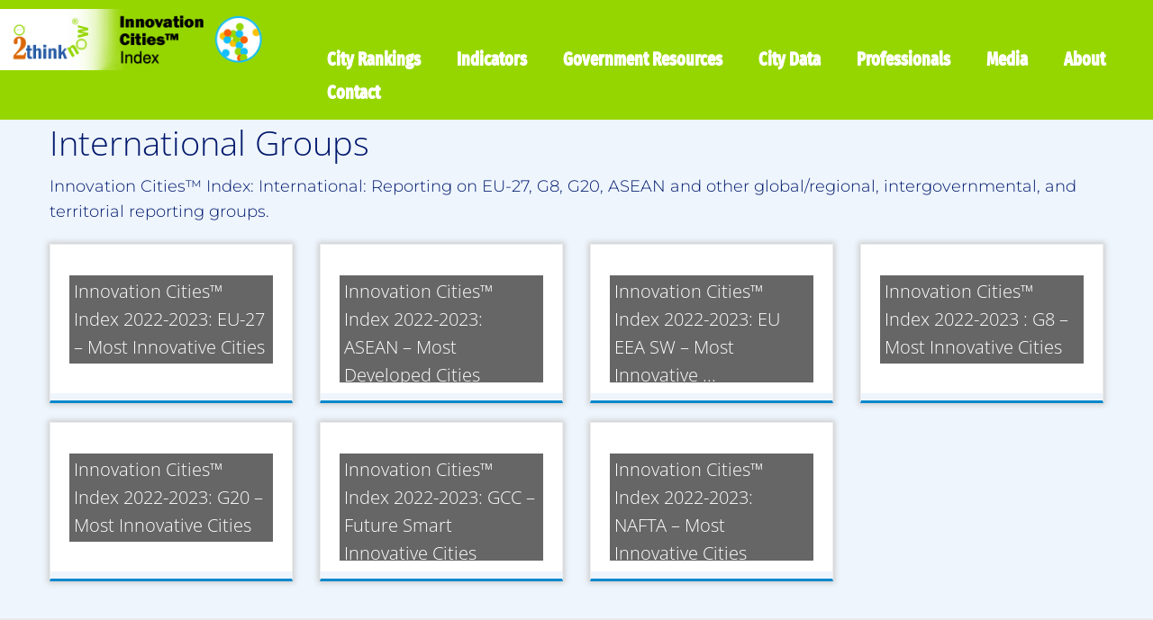

--- FILE ---
content_type: text/html; charset=UTF-8
request_url: https://innovation-cities.com/reference/geography/international-groups/
body_size: 61488
content:
<!DOCTYPE html>
<!--[if IE 7]>
<html class="ie ie7 no-js" lang="en-US">
<![endif]-->
<!--[if IE 8]>
<html class="ie ie8 no-js" lang="en-US">
<![endif]-->
<!--[if !(IE 7) | !(IE 8)  ]><!-->
<html class="no-js" lang="en-US">
<!--<![endif]-->
	<head><meta charset="UTF-8" /><script>if(navigator.userAgent.match(/MSIE|Internet Explorer/i)||navigator.userAgent.match(/Trident\/7\..*?rv:11/i)){var href=document.location.href;if(!href.match(/[?&]nowprocket/)){if(href.indexOf("?")==-1){if(href.indexOf("#")==-1){document.location.href=href+"?nowprocket=1"}else{document.location.href=href.replace("#","?nowprocket=1#")}}else{if(href.indexOf("#")==-1){document.location.href=href+"&nowprocket=1"}else{document.location.href=href.replace("#","&nowprocket=1#")}}}}</script><script>(()=>{class RocketLazyLoadScripts{constructor(){this.v="1.2.5.1",this.triggerEvents=["keydown","mousedown","mousemove","touchmove","touchstart","touchend","wheel"],this.userEventHandler=this.t.bind(this),this.touchStartHandler=this.i.bind(this),this.touchMoveHandler=this.o.bind(this),this.touchEndHandler=this.h.bind(this),this.clickHandler=this.u.bind(this),this.interceptedClicks=[],this.interceptedClickListeners=[],this.l(this),window.addEventListener("pageshow",(t=>{this.persisted=t.persisted,this.everythingLoaded&&this.m()})),document.addEventListener("DOMContentLoaded",(()=>{this.p()})),this.delayedScripts={normal:[],async:[],defer:[]},this.trash=[],this.allJQueries=[]}k(t){document.hidden?t.t():(this.triggerEvents.forEach((e=>window.addEventListener(e,t.userEventHandler,{passive:!0}))),window.addEventListener("touchstart",t.touchStartHandler,{passive:!0}),window.addEventListener("mousedown",t.touchStartHandler),document.addEventListener("visibilitychange",t.userEventHandler))}_(){this.triggerEvents.forEach((t=>window.removeEventListener(t,this.userEventHandler,{passive:!0}))),document.removeEventListener("visibilitychange",this.userEventHandler)}i(t){"HTML"!==t.target.tagName&&(window.addEventListener("touchend",this.touchEndHandler),window.addEventListener("mouseup",this.touchEndHandler),window.addEventListener("touchmove",this.touchMoveHandler,{passive:!0}),window.addEventListener("mousemove",this.touchMoveHandler),t.target.addEventListener("click",this.clickHandler),this.L(t.target,!0),this.M(t.target,"onclick","rocket-onclick"),this.C())}o(t){window.removeEventListener("touchend",this.touchEndHandler),window.removeEventListener("mouseup",this.touchEndHandler),window.removeEventListener("touchmove",this.touchMoveHandler,{passive:!0}),window.removeEventListener("mousemove",this.touchMoveHandler),t.target.removeEventListener("click",this.clickHandler),this.L(t.target,!1),this.M(t.target,"rocket-onclick","onclick"),this.O()}h(){window.removeEventListener("touchend",this.touchEndHandler),window.removeEventListener("mouseup",this.touchEndHandler),window.removeEventListener("touchmove",this.touchMoveHandler,{passive:!0}),window.removeEventListener("mousemove",this.touchMoveHandler)}u(t){t.target.removeEventListener("click",this.clickHandler),this.L(t.target,!1),this.M(t.target,"rocket-onclick","onclick"),this.interceptedClicks.push(t),t.preventDefault(),t.stopPropagation(),t.stopImmediatePropagation(),this.O()}D(){window.removeEventListener("touchstart",this.touchStartHandler,{passive:!0}),window.removeEventListener("mousedown",this.touchStartHandler),this.interceptedClicks.forEach((t=>{t.target.dispatchEvent(new MouseEvent("click",{view:t.view,bubbles:!0,cancelable:!0}))}))}l(t){EventTarget.prototype.addEventListenerBase=EventTarget.prototype.addEventListener,EventTarget.prototype.addEventListener=function(e,i,o){"click"!==e||t.windowLoaded||i===t.clickHandler||t.interceptedClickListeners.push({target:this,func:i,options:o}),(this||window).addEventListenerBase(e,i,o)}}L(t,e){this.interceptedClickListeners.forEach((i=>{i.target===t&&(e?t.removeEventListener("click",i.func,i.options):t.addEventListener("click",i.func,i.options))})),t.parentNode!==document.documentElement&&this.L(t.parentNode,e)}S(){return new Promise((t=>{this.T?this.O=t:t()}))}C(){this.T=!0}O(){this.T=!1}M(t,e,i){t.hasAttribute&&t.hasAttribute(e)&&(event.target.setAttribute(i,event.target.getAttribute(e)),event.target.removeAttribute(e))}t(){this._(this),"loading"===document.readyState?document.addEventListener("DOMContentLoaded",this.R.bind(this)):this.R()}p(){let t=[];document.querySelectorAll("script[type=rocketlazyloadscript][data-rocket-src]").forEach((e=>{let i=e.getAttribute("data-rocket-src");if(i&&0!==i.indexOf("data:")){0===i.indexOf("//")&&(i=location.protocol+i);try{const o=new URL(i).origin;o!==location.origin&&t.push({src:o,crossOrigin:e.crossOrigin||"module"===e.getAttribute("data-rocket-type")})}catch(t){}}})),t=[...new Map(t.map((t=>[JSON.stringify(t),t]))).values()],this.j(t,"preconnect")}async R(){this.lastBreath=Date.now(),this.P(this),this.F(this),this.q(),this.A(),this.I(),await this.U(this.delayedScripts.normal),await this.U(this.delayedScripts.defer),await this.U(this.delayedScripts.async);try{await this.W(),await this.H(this),await this.J()}catch(t){console.error(t)}window.dispatchEvent(new Event("rocket-allScriptsLoaded")),this.everythingLoaded=!0,this.S().then((()=>{this.D()})),this.N()}A(){document.querySelectorAll("script[type=rocketlazyloadscript]").forEach((t=>{t.hasAttribute("data-rocket-src")?t.hasAttribute("async")&&!1!==t.async?this.delayedScripts.async.push(t):t.hasAttribute("defer")&&!1!==t.defer||"module"===t.getAttribute("data-rocket-type")?this.delayedScripts.defer.push(t):this.delayedScripts.normal.push(t):this.delayedScripts.normal.push(t)}))}async B(t){if(await this.G(),!0!==t.noModule||!("noModule"in HTMLScriptElement.prototype))return new Promise((e=>{let i;function o(){(i||t).setAttribute("data-rocket-status","executed"),e()}try{if(navigator.userAgent.indexOf("Firefox/")>0||""===navigator.vendor)i=document.createElement("script"),[...t.attributes].forEach((t=>{let e=t.nodeName;"type"!==e&&("data-rocket-type"===e&&(e="type"),"data-rocket-src"===e&&(e="src"),i.setAttribute(e,t.nodeValue))})),t.text&&(i.text=t.text),i.hasAttribute("src")?(i.addEventListener("load",o),i.addEventListener("error",(function(){i.setAttribute("data-rocket-status","failed"),e()})),setTimeout((()=>{i.isConnected||e()}),1)):(i.text=t.text,o()),t.parentNode.replaceChild(i,t);else{const i=t.getAttribute("data-rocket-type"),n=t.getAttribute("data-rocket-src");i?(t.type=i,t.removeAttribute("data-rocket-type")):t.removeAttribute("type"),t.addEventListener("load",o),t.addEventListener("error",(function(){t.setAttribute("data-rocket-status","failed"),e()})),n?(t.removeAttribute("data-rocket-src"),t.src=n):t.src="data:text/javascript;base64,"+window.btoa(unescape(encodeURIComponent(t.text)))}}catch(i){t.setAttribute("data-rocket-status","failed"),e()}}));t.setAttribute("data-rocket-status","skipped")}async U(t){const e=t.shift();return e&&e.isConnected?(await this.B(e),this.U(t)):Promise.resolve()}I(){this.j([...this.delayedScripts.normal,...this.delayedScripts.defer,...this.delayedScripts.async],"preload")}j(t,e){var i=document.createDocumentFragment();t.forEach((t=>{const o=t.getAttribute&&t.getAttribute("data-rocket-src")||t.src;if(o){const n=document.createElement("link");n.href=o,n.rel=e,"preconnect"!==e&&(n.as="script"),t.getAttribute&&"module"===t.getAttribute("data-rocket-type")&&(n.crossOrigin=!0),t.crossOrigin&&(n.crossOrigin=t.crossOrigin),t.integrity&&(n.integrity=t.integrity),i.appendChild(n),this.trash.push(n)}})),document.head.appendChild(i)}P(t){let e={};function i(i,o){return e[o].eventsToRewrite.indexOf(i)>=0&&!t.everythingLoaded?"rocket-"+i:i}function o(t,o){!function(t){e[t]||(e[t]={originalFunctions:{add:t.addEventListener,remove:t.removeEventListener},eventsToRewrite:[]},t.addEventListener=function(){arguments[0]=i(arguments[0],t),e[t].originalFunctions.add.apply(t,arguments)},t.removeEventListener=function(){arguments[0]=i(arguments[0],t),e[t].originalFunctions.remove.apply(t,arguments)})}(t),e[t].eventsToRewrite.push(o)}function n(e,i){let o=e[i];e[i]=null,Object.defineProperty(e,i,{get:()=>o||function(){},set(n){t.everythingLoaded?o=n:e["rocket"+i]=o=n}})}o(document,"DOMContentLoaded"),o(window,"DOMContentLoaded"),o(window,"load"),o(window,"pageshow"),o(document,"readystatechange"),n(document,"onreadystatechange"),n(window,"onload"),n(window,"onpageshow")}F(t){let e;function i(e){return t.everythingLoaded?e:e.split(" ").map((t=>"load"===t||0===t.indexOf("load.")?"rocket-jquery-load":t)).join(" ")}function o(o){if(o&&o.fn&&!t.allJQueries.includes(o)){o.fn.ready=o.fn.init.prototype.ready=function(e){return t.domReadyFired?e.bind(document)(o):document.addEventListener("rocket-DOMContentLoaded",(()=>e.bind(document)(o))),o([])};const e=o.fn.on;o.fn.on=o.fn.init.prototype.on=function(){return this[0]===window&&("string"==typeof arguments[0]||arguments[0]instanceof String?arguments[0]=i(arguments[0]):"object"==typeof arguments[0]&&Object.keys(arguments[0]).forEach((t=>{const e=arguments[0][t];delete arguments[0][t],arguments[0][i(t)]=e}))),e.apply(this,arguments),this},t.allJQueries.push(o)}e=o}o(window.jQuery),Object.defineProperty(window,"jQuery",{get:()=>e,set(t){o(t)}})}async H(t){const e=document.querySelector("script[data-webpack]");e&&(await async function(){return new Promise((t=>{e.addEventListener("load",t),e.addEventListener("error",t)}))}(),await t.K(),await t.H(t))}async W(){this.domReadyFired=!0,await this.G(),document.dispatchEvent(new Event("rocket-readystatechange")),await this.G(),document.rocketonreadystatechange&&document.rocketonreadystatechange(),await this.G(),document.dispatchEvent(new Event("rocket-DOMContentLoaded")),await this.G(),window.dispatchEvent(new Event("rocket-DOMContentLoaded"))}async J(){await this.G(),document.dispatchEvent(new Event("rocket-readystatechange")),await this.G(),document.rocketonreadystatechange&&document.rocketonreadystatechange(),await this.G(),window.dispatchEvent(new Event("rocket-load")),await this.G(),window.rocketonload&&window.rocketonload(),await this.G(),this.allJQueries.forEach((t=>t(window).trigger("rocket-jquery-load"))),await this.G();const t=new Event("rocket-pageshow");t.persisted=this.persisted,window.dispatchEvent(t),await this.G(),window.rocketonpageshow&&window.rocketonpageshow({persisted:this.persisted}),this.windowLoaded=!0}m(){document.onreadystatechange&&document.onreadystatechange(),window.onload&&window.onload(),window.onpageshow&&window.onpageshow({persisted:this.persisted})}q(){const t=new Map;document.write=document.writeln=function(e){const i=document.currentScript;i||console.error("WPRocket unable to document.write this: "+e);const o=document.createRange(),n=i.parentElement;let s=t.get(i);void 0===s&&(s=i.nextSibling,t.set(i,s));const c=document.createDocumentFragment();o.setStart(c,0),c.appendChild(o.createContextualFragment(e)),n.insertBefore(c,s)}}async G(){Date.now()-this.lastBreath>45&&(await this.K(),this.lastBreath=Date.now())}async K(){return document.hidden?new Promise((t=>setTimeout(t))):new Promise((t=>requestAnimationFrame(t)))}N(){this.trash.forEach((t=>t.remove()))}static run(){const t=new RocketLazyLoadScripts;t.k(t)}}RocketLazyLoadScripts.run()})();</script>
		
		<meta http-equiv="X-UA-Compatible" content="IE=EDGE" />
		<meta name="viewport" content="width=device-width, initial-scale=1.0" />
        <link rel="profile"  href="https://gmpg.org/xfn/11" />
		<link rel="pingback" href="https://innovation-cities.com/xmlrpc.php" />
		<script type="rocketlazyloadscript">(function(html){html.className = html.className.replace(/\bno-js\b/,'js')})(document.documentElement);</script>
        <style id="wfc-base-style" type="text/css"></style>
        <style id="wfc-style-fonts-body" type="text/css" data-origin="server"></style><style id="wfc-style-fonts-site_title" type="text/css" data-origin="server"></style><style id="wfc-style-fonts-site_description" type="text/css" data-origin="server"></style><style id="wfc-style-fonts-menu_items" type="text/css" data-origin="server"></style><style id="wfc-style-fonts-footer_widget_title" type="text/css" data-origin="server"></style><style id="wfc-style-fonts-footer_credits" type="text/css" data-origin="server"></style><style id="wfc-style-fonts-single_post_title" type="text/css" data-origin="server"></style><style id="wfc-style-fonts-post_list_titles" type="text/css" data-origin="server"></style><style id="wfc-style-fonts-post_hone" type="text/css" data-origin="server"></style><style id="wfc-style-fonts-slider_title" type="text/css" data-origin="server"></style><style id="wfc-style-fonts-slider_text" type="text/css" data-origin="server"></style><style id="wfc-style-fonts-slider_button" type="text/css" data-origin="server"></style><style id="wfc-style-fonts-fp_title" type="text/css" data-origin="server"></style><style id="wfc-style-fonts-fp_text" type="text/css" data-origin="server"></style><style id="wfc-style-fonts-fp_btn" type="text/css" data-origin="server"></style><style id="wfc-style-fonts-post_htwo" type="text/css" data-origin="server"></style><style id="wfc-style-fonts-post_hthree" type="text/css" data-origin="server"></style><style id="wfc-style-fonts-blockquote" type="text/css" data-origin="server"></style><style id="wfc-style-fonts-comment_title" type="text/css" data-origin="server"></style><meta name='robots' content='index, follow, max-image-preview:large, max-snippet:-1, max-video-preview:-1' />

	<!-- This site is optimized with the Yoast SEO plugin v24.5 - https://yoast.com/wordpress/plugins/seo/ -->
	<title>International Groups Archives - Innovation Cities™ Index | World 500 City Rankings</title><link rel="preload" as="font" href="https://fonts.gstatic.com/s/firasansextracondensed/v10/NaPPcYDaAO5dirw6IaFn7lPJFqXmS-M9Atn3wgda3QyNr3i-oQ.woff2" crossorigin><link rel="preload" as="font" href="https://fonts.gstatic.com/s/montserrat/v26/JTUHjIg1_i6t8kCHKm4532VJOt5-QNFgpCs16Hw5aXo.woff2" crossorigin><link rel="preload" as="font" href="https://fonts.gstatic.com/s/opensans/v36/memvYaGs126MiZpBA-UvWbX2vVnXBbObj2OVTS-muw.woff2" crossorigin><link rel="preload" as="font" href="https://fonts.gstatic.com/s/opensans/v36/memSYaGs126MiZpBA-UvWbX2vVnXBbObj2OVZyOOSr4dVJWUgsjZ0B4gaVI.woff2" crossorigin><link rel="preload" as="font" href="https://innovation-cities.com/wp-content/themes/customizr-pro/assets/shared/fonts/fa/webfonts/fa-brands-400.woff2?v=5.15.2" crossorigin><link rel="preload" as="font" href="https://innovation-cities.com/wp-content/themes/customizr-pro/assets/shared/fonts/fa/webfonts/fa-solid-900.woff2?v=5.15.2" crossorigin><link rel="preload" as="font" href="https://innovation-cities.com/wp-content/plugins/so-widgets-bundle/icons/fontawesome/webfonts/fa-regular-400.woff2" crossorigin><style id="wpr-usedcss">.format-icon:before{color:#5a5a5a}.carousel-control{font-family:"Helvetica Neue",Helvetica,Arial,sans-serif}.social-block a{font-size:18px}footer#footer .colophon .social-block a{font-size:16px}@font-face{font-family:'Fira Sans Extra Condensed';font-style:normal;font-weight:500;font-display:swap;src:url(https://fonts.gstatic.com/s/firasansextracondensed/v10/NaPPcYDaAO5dirw6IaFn7lPJFqXmS-M9Atn3wgda3QyNr3i-oQ.woff2) format('woff2');unicode-range:U+0000-00FF,U+0131,U+0152-0153,U+02BB-02BC,U+02C6,U+02DA,U+02DC,U+0304,U+0308,U+0329,U+2000-206F,U+2074,U+20AC,U+2122,U+2191,U+2193,U+2212,U+2215,U+FEFF,U+FFFD}@font-face{font-family:Montserrat;font-style:normal;font-weight:300;font-display:swap;src:url(https://fonts.gstatic.com/s/montserrat/v26/JTUHjIg1_i6t8kCHKm4532VJOt5-QNFgpCs16Hw5aXo.woff2) format('woff2');unicode-range:U+0000-00FF,U+0131,U+0152-0153,U+02BB-02BC,U+02C6,U+02DA,U+02DC,U+0304,U+0308,U+0329,U+2000-206F,U+2074,U+20AC,U+2122,U+2191,U+2193,U+2212,U+2215,U+FEFF,U+FFFD}@font-face{font-family:'Open Sans';font-style:normal;font-weight:300;font-stretch:100%;font-display:swap;src:url(https://fonts.gstatic.com/s/opensans/v36/memvYaGs126MiZpBA-UvWbX2vVnXBbObj2OVTS-muw.woff2) format('woff2');unicode-range:U+0000-00FF,U+0131,U+0152-0153,U+02BB-02BC,U+02C6,U+02DA,U+02DC,U+0304,U+0308,U+0329,U+2000-206F,U+2074,U+20AC,U+2122,U+2191,U+2193,U+2212,U+2215,U+FEFF,U+FFFD}@font-face{font-family:'Open Sans';font-style:normal;font-weight:400;font-stretch:100%;font-display:swap;src:url(https://fonts.gstatic.com/s/opensans/v36/memvYaGs126MiZpBA-UvWbX2vVnXBbObj2OVTS-muw.woff2) format('woff2');unicode-range:U+0000-00FF,U+0131,U+0152-0153,U+02BB-02BC,U+02C6,U+02DA,U+02DC,U+0304,U+0308,U+0329,U+2000-206F,U+2074,U+20AC,U+2122,U+2191,U+2193,U+2212,U+2215,U+FEFF,U+FFFD}@font-face{font-family:'Open Sans';font-style:normal;font-weight:600;font-stretch:100%;font-display:swap;src:url(https://fonts.gstatic.com/s/opensans/v36/memvYaGs126MiZpBA-UvWbX2vVnXBbObj2OVTS-muw.woff2) format('woff2');unicode-range:U+0000-00FF,U+0131,U+0152-0153,U+02BB-02BC,U+02C6,U+02DA,U+02DC,U+0304,U+0308,U+0329,U+2000-206F,U+2074,U+20AC,U+2122,U+2191,U+2193,U+2212,U+2215,U+FEFF,U+FFFD}body{font-family:Montserrat!important}.navbar-wrapper .navbar h2{font-family:'Open Sans'!important}.tc-header .dropdown-menu>li>a,.tc-header .navbar .nav>li>a,.tc-sn .dropdown-menu>li>a,.tc-sn .nav>li>a{font-family:'Fira Sans Extra Condensed'!important}footer#footer .footer-widgets h3.widget-title{font-family:'Open Sans'!important}footer#footer .colophon a,footer#footer .colophon p{font-family:'Open Sans'!important}.page #content .entry-header .entry-title{font-family:'Open Sans'!important}.archive .entry-header .entry-title>a{font-family:'Open Sans'!important}#content .entry-content h1{font-family:'Open Sans'!important}.widget-front h2{font-family:'Open Sans'!important}.widget-front p{font-family:'Open Sans'!important}.widget-front .btn{font-family:'Open Sans'!important}#content .entry-content h2{font-family:'Open Sans'!important}#content .entry-content h3{font-family:'Open Sans'!important}.font-effect-outline{text-shadow:0 1px 1px #000,0 -1px 1px #000,1px 0 1px #000,-1px 0 1px #000!important;color:#fff}@font-face{font-display:swap;font-family:'Open Sans';font-style:normal;font-weight:400;font-stretch:100%;src:url(https://fonts.gstatic.com/s/opensans/v36/memSYaGs126MiZpBA-UvWbX2vVnXBbObj2OVZyOOSr4dVJWUgsjZ0B4gaVI.woff2) format('woff2');unicode-range:U+0000-00FF,U+0131,U+0152-0153,U+02BB-02BC,U+02C6,U+02DA,U+02DC,U+0304,U+0308,U+0329,U+2000-206F,U+2074,U+20AC,U+2122,U+2191,U+2193,U+2212,U+2215,U+FEFF,U+FFFD}.tc-gc figure{text-align:center}.tc-gc figure img{opacity:.8}.tc-gc figure figcaption{-webkit-backface-visibility:hidden;backface-visibility:hidden;opacity:1}.tc-gc figure figcaption::after,.tc-gc figure figcaption::before{pointer-events:none}.tc-gc article figcaption{text-align:center}.tc-gc .entry-title{text-shadow:none}.tc-gc figure .entry-title a{-webkit-transition:color .35s,background .35s,padding .35s;transition:color .35s,background .35s,padding .35s}.gc-white-title figure:not(.effect-5) .entry-title a{color:#fff}.gc-title-dark-bg figure:not(.effect-5) .entry-title a{padding:1% 2%;display:inline-block;background:#fafafa;background:rgba(0,0,0,.6);zoom:1}.gc-title-dark-bg .hover figure .entry-title a{background:rgba(0,0,0,0);zoom:1;padding:0}.gc-white-title-hover .hover figure:not(.effect-5) .entry-title a{color:#fff}.tc-gc .entry-summary{overflow:hidden;text-align:left}.tc-gc figcaption .entry-summary{height:84%;max-width:100%}.tc-gc article figcaption .entry-summary{max-height:84%;width:84%}.tc-gc figure .entry-title,.tc-gc figure p{margin:0}@media (max-width:979px){.tc-gc article figcaption .entry-summary{width:92%;margin:0 4%;padding:0}}figure.effect-3{background:#fff}figure.effect-3 img{opacity:.95;-webkit-transition:-webkit-transform .35s;transition:transform .35s;-webkit-transform-origin:50% 50%;transform-origin:50% 50%}.effect-3 img{-webkit-transform:scale3d(1.05,1.05,1);transform:scale3d(1.05,1.05,1)}.hover .effect-3 img{-webkit-transform:scale3d(1,1,1);transform:scale3d(1,1,1)}figure.effect-3 .entry-title{-webkit-transition:-webkit-transform .35s;transition:transform .35s;-webkit-transform:translate3d(0,20px,0);transform:translate3d(0,20px,0)}figure.effect-3 p{opacity:0;-webkit-transition:opacity .35s,-webkit-transform .35s;transition:opacity .35s,transform .35s;-webkit-transform:perspective(1000px) rotate3d(1,0,0,90deg);transform:perspective(1000px) rotate3d(1,0,0,90deg);-webkit-transform-origin:50% 0;transform-origin:50% 0}article.hover .effect-3 .entry-title{-webkit-transform:translate3d(0,0,0);transform:translate3d(0,0,0)}article.hover .effect-3 p{opacity:1;-webkit-transform:perspective(1000px) rotate3d(1,0,0,0);transform:perspective(1000px) rotate3d(1,0,0,0)}.tc-gc figure .entry-title a{color:#5a5a5a}@media (max-width:767px){.tc-gc .tc-g-cont{max-height:none}}@media (max-width:480px){.tc-gc .tc-g-cont{max-height:none}}img.emoji{display:inline!important;border:none!important;box-shadow:none!important;height:1em!important;width:1em!important;margin:0 .07em!important;vertical-align:-.1em!important;background:0 0!important;padding:0!important}:where(.wp-block-button__link){border-radius:9999px;box-shadow:none;padding:calc(.667em + 2px) calc(1.333em + 2px);text-decoration:none}:where(.wp-block-calendar table:not(.has-background) th){background:#ddd}:where(.wp-block-columns){margin-bottom:1.75em}:where(.wp-block-columns.has-background){padding:1.25em 2.375em}:where(.wp-block-post-comments input[type=submit]){border:none}:where(.wp-block-cover-image:not(.has-text-color)),:where(.wp-block-cover:not(.has-text-color)){color:#fff}:where(.wp-block-cover-image.is-light:not(.has-text-color)),:where(.wp-block-cover.is-light:not(.has-text-color)){color:#000}:where(.wp-block-file){margin-bottom:1.5em}:where(.wp-block-file__button){border-radius:2em;display:inline-block;padding:.5em 1em}:where(.wp-block-file__button):is(a):active,:where(.wp-block-file__button):is(a):focus,:where(.wp-block-file__button):is(a):hover,:where(.wp-block-file__button):is(a):visited{box-shadow:none;color:#fff;opacity:.85;text-decoration:none}:where(.wp-block-latest-comments:not([style*=line-height] .wp-block-latest-comments__comment)){line-height:1.1}:where(.wp-block-latest-comments:not([style*=line-height] .wp-block-latest-comments__comment-excerpt p)){line-height:1.8}ul{box-sizing:border-box}:where(.wp-block-navigation.has-background .wp-block-navigation-item a:not(.wp-element-button)),:where(.wp-block-navigation.has-background .wp-block-navigation-submenu a:not(.wp-element-button)){padding:.5em 1em}:where(.wp-block-navigation .wp-block-navigation__submenu-container .wp-block-navigation-item a:not(.wp-element-button)),:where(.wp-block-navigation .wp-block-navigation__submenu-container .wp-block-navigation-submenu a:not(.wp-element-button)),:where(.wp-block-navigation .wp-block-navigation__submenu-container .wp-block-navigation-submenu button.wp-block-navigation-item__content),:where(.wp-block-navigation .wp-block-navigation__submenu-container .wp-block-pages-list__item button.wp-block-navigation-item__content){padding:.5em 1em}:where(p.has-text-color:not(.has-link-color)) a{color:inherit}:where(.wp-block-post-excerpt){margin-bottom:var(--wp--style--block-gap);margin-top:var(--wp--style--block-gap)}:where(.wp-block-preformatted.has-background){padding:1.25em 2.375em}:where(.wp-block-pullquote){margin:0 0 1em}:where(.wp-block-search__button){border:1px solid #ccc;padding:6px 10px}:where(.wp-block-search__button-inside .wp-block-search__inside-wrapper){border:1px solid #949494;box-sizing:border-box;padding:4px}:where(.wp-block-search__button-inside .wp-block-search__inside-wrapper) .wp-block-search__input{border:none;border-radius:0;padding:0 4px}:where(.wp-block-search__button-inside .wp-block-search__inside-wrapper) .wp-block-search__input:focus{outline:0}:where(.wp-block-search__button-inside .wp-block-search__inside-wrapper) :where(.wp-block-search__button){padding:4px 8px}:where(.wp-block-term-description){margin-bottom:var(--wp--style--block-gap);margin-top:var(--wp--style--block-gap)}:where(pre.wp-block-verse){font-family:inherit}.entry-content{counter-reset:footnotes}:root{--wp--preset--font-size--normal:16px;--wp--preset--font-size--huge:42px}.screen-reader-text{clip:rect(1px,1px,1px,1px);word-wrap:normal!important;border:0;-webkit-clip-path:inset(50%);clip-path:inset(50%);height:1px;margin:-1px;overflow:hidden;padding:0;position:absolute;width:1px}.screen-reader-text:focus{clip:auto!important;background-color:#ddd;-webkit-clip-path:none;clip-path:none;color:#444;display:block;font-size:1em;height:auto;left:5px;line-height:normal;padding:15px 23px 14px;text-decoration:none;top:5px;width:auto;z-index:100000}html :where(.has-border-color){border-style:solid}html :where([style*=border-top-color]){border-top-style:solid}html :where([style*=border-right-color]){border-right-style:solid}html :where([style*=border-bottom-color]){border-bottom-style:solid}html :where([style*=border-left-color]){border-left-style:solid}html :where([style*=border-width]){border-style:solid}html :where([style*=border-top-width]){border-top-style:solid}html :where([style*=border-right-width]){border-right-style:solid}html :where([style*=border-bottom-width]){border-bottom-style:solid}html :where([style*=border-left-width]){border-left-style:solid}html :where(img[class*=wp-image-]){height:auto;max-width:100%}:where(figure){margin:0 0 1em}html :where(.is-position-sticky){--wp-admin--admin-bar--position-offset:var(--wp-admin--admin-bar--height,0px)}@media screen and (max-width:600px){html :where(.is-position-sticky){--wp-admin--admin-bar--position-offset:0px}}body{--wp--preset--color--black:#000000;--wp--preset--color--cyan-bluish-gray:#abb8c3;--wp--preset--color--white:#ffffff;--wp--preset--color--pale-pink:#f78da7;--wp--preset--color--vivid-red:#cf2e2e;--wp--preset--color--luminous-vivid-orange:#ff6900;--wp--preset--color--luminous-vivid-amber:#fcb900;--wp--preset--color--light-green-cyan:#7bdcb5;--wp--preset--color--vivid-green-cyan:#00d084;--wp--preset--color--pale-cyan-blue:#8ed1fc;--wp--preset--color--vivid-cyan-blue:#0693e3;--wp--preset--color--vivid-purple:#9b51e0;--wp--preset--gradient--vivid-cyan-blue-to-vivid-purple:linear-gradient(135deg,rgba(6, 147, 227, 1) 0%,rgb(155, 81, 224) 100%);--wp--preset--gradient--light-green-cyan-to-vivid-green-cyan:linear-gradient(135deg,rgb(122, 220, 180) 0%,rgb(0, 208, 130) 100%);--wp--preset--gradient--luminous-vivid-amber-to-luminous-vivid-orange:linear-gradient(135deg,rgba(252, 185, 0, 1) 0%,rgba(255, 105, 0, 1) 100%);--wp--preset--gradient--luminous-vivid-orange-to-vivid-red:linear-gradient(135deg,rgba(255, 105, 0, 1) 0%,rgb(207, 46, 46) 100%);--wp--preset--gradient--very-light-gray-to-cyan-bluish-gray:linear-gradient(135deg,rgb(238, 238, 238) 0%,rgb(169, 184, 195) 100%);--wp--preset--gradient--cool-to-warm-spectrum:linear-gradient(135deg,rgb(74, 234, 220) 0%,rgb(151, 120, 209) 20%,rgb(207, 42, 186) 40%,rgb(238, 44, 130) 60%,rgb(251, 105, 98) 80%,rgb(254, 248, 76) 100%);--wp--preset--gradient--blush-light-purple:linear-gradient(135deg,rgb(255, 206, 236) 0%,rgb(152, 150, 240) 100%);--wp--preset--gradient--blush-bordeaux:linear-gradient(135deg,rgb(254, 205, 165) 0%,rgb(254, 45, 45) 50%,rgb(107, 0, 62) 100%);--wp--preset--gradient--luminous-dusk:linear-gradient(135deg,rgb(255, 203, 112) 0%,rgb(199, 81, 192) 50%,rgb(65, 88, 208) 100%);--wp--preset--gradient--pale-ocean:linear-gradient(135deg,rgb(255, 245, 203) 0%,rgb(182, 227, 212) 50%,rgb(51, 167, 181) 100%);--wp--preset--gradient--electric-grass:linear-gradient(135deg,rgb(202, 248, 128) 0%,rgb(113, 206, 126) 100%);--wp--preset--gradient--midnight:linear-gradient(135deg,rgb(2, 3, 129) 0%,rgb(40, 116, 252) 100%);--wp--preset--font-size--small:13px;--wp--preset--font-size--medium:20px;--wp--preset--font-size--large:36px;--wp--preset--font-size--x-large:42px;--wp--preset--spacing--20:0.44rem;--wp--preset--spacing--30:0.67rem;--wp--preset--spacing--40:1rem;--wp--preset--spacing--50:1.5rem;--wp--preset--spacing--60:2.25rem;--wp--preset--spacing--70:3.38rem;--wp--preset--spacing--80:5.06rem;--wp--preset--shadow--natural:6px 6px 9px rgba(0, 0, 0, .2);--wp--preset--shadow--deep:12px 12px 50px rgba(0, 0, 0, .4);--wp--preset--shadow--sharp:6px 6px 0px rgba(0, 0, 0, .2);--wp--preset--shadow--outlined:6px 6px 0px -3px rgba(255, 255, 255, 1),6px 6px rgba(0, 0, 0, 1);--wp--preset--shadow--crisp:6px 6px 0px rgba(0, 0, 0, 1)}:where(.is-layout-flex){gap:.5em}:where(.is-layout-grid){gap:.5em}:where(.wp-block-post-template.is-layout-flex){gap:1.25em}:where(.wp-block-post-template.is-layout-grid){gap:1.25em}:where(.wp-block-columns.is-layout-flex){gap:2em}:where(.wp-block-columns.is-layout-grid){gap:2em}.collapseall,.collapseomatic,.expandall{cursor:pointer}.maptastic{position:absolute!important;left:-10000px!important;display:block!important;max-width:9999px}.collapseomatic:focus{outline:0}.colomat-hover{text-decoration:underline}.colomat-close{background-image:url('https://innovation-cities.com/wp-content/plugins/jquery-collapse-o-matic/css/images/arrow-up.png')}.collapseomatic_content{margin-top:0;margin-left:16px;padding:0}.content_collapse_wrapper{position:absolute;left:-999em}.collapseall:focus,.collapseall:hover,.expandall:focus,.expandall:hover{text-decoration:underline}.ow-button-base{zoom:1}.ow-button-base:before{content:'';display:block}.ow-button-base:after{content:'';display:table;clear:both}.ow-button-base a{text-align:center;display:inline-block;cursor:pointer;text-decoration:none;line-height:1em}.ow-button-base a [class^=sow-icon-]{font-size:1.3em;height:1em;width:auto;margin:-.1em .75em -.2em -.75em;display:block;float:left}.ow-button-base a.ow-icon-placement-left [class^=sow-icon-]{margin:-.1em .75em -.2em -.75em;float:left}.ow-button-base.ow-button-align-left{text-align:left}.so-widget-sow-image-default-c67d20f9f743 .sow-image-container{display:flex;align-items:flex-start;justify-content:center}.so-widget-sow-image-default-c67d20f9f743 .sow-image-container>a{display:inline-block;max-width:100%}@media screen and (-ms-high-contrast:active),screen and (-ms-high-contrast:none){.so-widget-sow-image-default-c67d20f9f743 .sow-image-container>a{display:flex}}.so-widget-sow-image-default-c67d20f9f743 .sow-image-container .so-widget-image{display:block;height:auto;max-width:100%}.screen-reader-text{clip:rect(1px,1px,1px,1px);height:1px;overflow:hidden;position:absolute!important;width:1px}.simpay-checkout-form--requires_payment_method>:not(.simpay-form-control):not(.simpay-amounts-container):not(.simpay-card-container):not(.simpay-checkout-btn-container):not(.simpay-payment-btn-container):not(.simpay-link-authentication-container):not(.simpay-address-container-upe):not(.simpay-test-mode-badge-container):not(.simpay-errors){position:relative;opacity:.65}.simpay-checkout-form--requires_payment_method>:not(.simpay-form-control):not(.simpay-amounts-container):not(.simpay-card-container):not(.simpay-checkout-btn-container):not(.simpay-payment-btn-container):not(.simpay-link-authentication-container):not(.simpay-address-container-upe):not(.simpay-test-mode-badge-container):not(.simpay-errors)::after{content:"";position:absolute;left:0;width:100%;height:100%;top:0}.simpay-checkout-form--loading::after{content:"";position:absolute;left:0;width:100%;height:100%;top:0}.simpay-payment-btn em.simpay-total-amount-value{font-style:normal}.simpay-total-amount-value{font-style:normal}.simpay-custom-amount-container .simpay-currency-symbol{padding:10px}.is-menu a,.is-menu a:focus,.is-menu a:hover,.is-menu:hover>a{background:0 0!important;outline:0}.is-menu,form .is-link-container{position:relative}.is-menu a{line-height:1}.is-menu a::after,.is-menu a::before{display:none!important}.is-menu.default form{max-width:310px}.is-menu.is-dropdown form{display:none;min-width:310px;max-width:100%;position:absolute;right:0;top:100%;z-index:9}.is-menu.full-width-menu form,.is-menu.sliding form{min-width:0!important;overflow:hidden;position:absolute;right:0;top:25%;width:0;z-index:9;padding:0;margin:0}.is-menu.full-width-menu form:not(.is-search-form) input[type=search],.is-menu.full-width-menu form:not(.is-search-form) input[type=text],.is-menu.is-dropdown form:not(.is-search-form) input[type=search],.is-menu.is-dropdown form:not(.is-search-form) input[type=text],.is-menu.sliding form:not(.is-search-form) input[type=search],.is-menu.sliding form:not(.is-search-form) input[type=text]{background:#fff;color:#000}.is-menu.is-first form{right:auto;left:0}.is-menu.full-width-menu.open .search-close,.is-menu.full-width-menu:not(.open) form,.is-menu.sliding.open .search-close,.is-menu.sliding:not(.open) form,form:hover+.is-link-container,form:hover>.is-link-container{display:block}.is-link-container,.is-menu form .screen-reader-text,.search-close{display:none}.is-menu form label{margin:0;padding:0}.is-menu-wrapper{display:none;position:absolute;right:5px;top:5px;width:auto;z-index:9999}.popup-search-close,.search-close{cursor:pointer;width:20px;height:20px}.is-menu-wrapper.is-expanded{width:100%}.is-menu-wrapper .is-menu{float:right}.is-menu-wrapper .is-menu form{right:0;left:auto}.search-close{position:absolute;right:-22px;top:33%;z-index:99999}.is-menu.is-first .search-close{right:auto;left:-22px}.is-menu.is-dropdown .search-close{top:calc(100% + 7px)}.popup-search-close{z-index:99999;float:right;position:relative;margin:20px 20px 0 0}#is-popup-wrapper{width:100%;height:100%;position:fixed;top:0;left:0;background:rgba(4,4,4,.91);z-index:999999}.popup-search-close:after,.search-close:after{border-left:2px solid #848484;content:'';height:20px;left:9px;position:absolute;-webkit-transform:rotate(45deg);-moz-transform:rotate(45deg);-ms-transform:rotate(45deg);-o-transform:rotate(45deg);transform:rotate(45deg)}.popup-search-close:before,.search-close:before{border-left:2px solid #848484;content:'';height:20px;left:9px;position:absolute;-webkit-transform:rotate(-45deg);-moz-transform:rotate(-45deg);-ms-transform:rotate(-45deg);-o-transform:rotate(-45deg);transform:rotate(-45deg)}@media screen and (max-width:910px){.is-menu form{left:0;min-width:50%;right:auto}.is-menu.default form{max-width:100%}.is-menu.full-width-menu.active-search{position:relative}.is-menu-wrapper{display:block}}.is-menu.full-width-menu.is-first button.is-search-submit,.is-menu.sliding.is-first button.is-search-submit{display:inline-block!important}form .is-link-container div{position:absolute;width:200px;bottom:-25px;left:5px;z-index:99999;height:auto;line-height:14px;padding:10px 15px}form .is-link-container a{text-decoration:none;font-size:14px;font-weight:100;font-family:arial;box-shadow:none}form .is-link-container a:hover{text-decoration:underline}.is-menu.full-width-menu.is-first button.is-search-submit:not([style="display: inline-block;"]),.is-menu.sliding.is-first button.is-search-submit:not([style="display: inline-block;"]){visibility:hidden}.fab,.fas{-moz-osx-font-smoothing:grayscale;-webkit-font-smoothing:antialiased;display:inline-block;font-style:normal;font-variant:normal;text-rendering:auto;line-height:1}.fa-envelope:before{content:"\f0e0"}.fa-instagram:before{content:"\f16d"}.fa-linkedin:before{content:"\f08c"}.fa-rss:before{content:"\f09e"}.fa-times:before{content:"\f00d"}.fa-twitter:before{content:"\f099"}.fa-youtube:before{content:"\f167"}@font-face{font-family:'Font Awesome 5 Brands';font-style:normal;font-weight:400;font-display:swap;src:url(https://innovation-cities.com/wp-content/themes/customizr-pro/assets/shared/fonts/fa/webfonts/fa-brands-400.eot?v=5.15.2);src:url(https://innovation-cities.com/wp-content/themes/customizr-pro/assets/shared/fonts/fa/webfonts/fa-brands-400.eot?#iefix&v=5.15.2) format("embedded-opentype"),url(https://innovation-cities.com/wp-content/themes/customizr-pro/assets/shared/fonts/fa/webfonts/fa-brands-400.woff2?v=5.15.2) format("woff2"),url(https://innovation-cities.com/wp-content/themes/customizr-pro/assets/shared/fonts/fa/webfonts/fa-brands-400.woff?v=5.15.2) format("woff"),url(https://innovation-cities.com/wp-content/themes/customizr-pro/assets/shared/fonts/fa/webfonts/fa-brands-400.ttf?v=5.15.2) format("truetype"),url(https://innovation-cities.com/wp-content/themes/customizr-pro/assets/shared/fonts/fa/webfonts/fa-brands-400.svg?v=5.15.2#fontawesome) format("svg")}.fab{font-family:'Font Awesome 5 Brands';font-weight:400}@font-face{font-family:'Font Awesome 5 Free';font-style:normal;font-weight:900;font-display:swap;src:url(https://innovation-cities.com/wp-content/themes/customizr-pro/assets/shared/fonts/fa/webfonts/fa-solid-900.eot?v=5.15.2);src:url(https://innovation-cities.com/wp-content/themes/customizr-pro/assets/shared/fonts/fa/webfonts/fa-solid-900.eot?#iefix&v=5.15.2) format("embedded-opentype"),url(https://innovation-cities.com/wp-content/themes/customizr-pro/assets/shared/fonts/fa/webfonts/fa-solid-900.woff2?v=5.15.2) format("woff2"),url(https://innovation-cities.com/wp-content/themes/customizr-pro/assets/shared/fonts/fa/webfonts/fa-solid-900.woff?v=5.15.2) format("woff"),url(https://innovation-cities.com/wp-content/themes/customizr-pro/assets/shared/fonts/fa/webfonts/fa-solid-900.ttf?v=5.15.2) format("truetype"),url(https://innovation-cities.com/wp-content/themes/customizr-pro/assets/shared/fonts/fa/webfonts/fa-solid-900.svg?v=5.15.2#fontawesome) format("svg")}.fas{font-family:'Font Awesome 5 Free';font-weight:900}article,aside,details,figcaption,figure,footer,header,hgroup,nav,section{display:block}audio,canvas,video{display:inline-block}audio:not([controls]){display:none}html{font-size:100%;-webkit-text-size-adjust:100%;-ms-text-size-adjust:100%}a:active,a:hover{outline:0}img{max-width:100%;height:auto;vertical-align:middle;border:0;-ms-interpolation-mode:bicubic}button,input,select,textarea{margin:0;font-size:100%;vertical-align:middle}button,input{line-height:normal}button::-moz-focus-inner,input::-moz-focus-inner{padding:0;border:0}button,html input[type=button],input[type=reset],input[type=submit]{-webkit-appearance:button;cursor:pointer}button,input[type=button],input[type=checkbox],input[type=radio],input[type=reset],input[type=submit],label,select{cursor:pointer}input[type=search]{-webkit-box-sizing:content-box;-moz-box-sizing:content-box;box-sizing:content-box;-webkit-appearance:textfield}input[type=search]::-webkit-search-cancel-button,input[type=search]::-webkit-search-decoration{-webkit-appearance:none}textarea{overflow:auto;vertical-align:top}@media print{*{text-shadow:none!important;color:#000!important;background:0 0!important;box-shadow:none!important}a,a:visited{text-decoration:underline}a[href]:after{content:" (" attr(href) ")"}abbr[title]:after{content:" (" attr(title) ")"}a[href^="#"]:after,a[href^="javascript:"]:after{content:""}img,tr{page-break-inside:avoid}img{max-width:100%!important}@page{margin:.5cm}h2,h3,p{orphans:3;widows:3}h2,h3{page-break-after:avoid}}body{margin:0;font-family:"Helvetica Neue",Helvetica,Arial,sans-serif;font-size:14px;line-height:22px;color:#333;background-color:#fff}.row{margin-left:-20px}.row:after,.row:before{display:table;content:"";line-height:0}.row:after{clear:both}.span12,.span3,.span4,.span6,.span9{float:left;min-height:1px;margin-left:20px}.container{width:940px}.span12{width:940px}.span9{width:700px}.span6{width:460px}.span4{width:300px}.span3{width:220px}.row-fluid{width:100%}.row-fluid:after,.row-fluid:before{display:table;content:"";line-height:0}.row-fluid:after{clear:both}.row-fluid [class*=span]{display:block;width:100%;min-height:32px;-webkit-box-sizing:border-box;-moz-box-sizing:border-box;box-sizing:border-box;float:left;margin-left:2.12765957%;margin-right:0}.row-fluid [class*=span]:first-child{margin-left:0;margin-right:0}.row-fluid .span12{width:100%}.row-fluid .span9{width:74.46808511%}.row-fluid .span6{width:48.93617021%}.row-fluid .span4{width:31.91489362%}.row-fluid .span3{width:23.40425532%}.row-fluid [class*=span].hide,[class*=span].hide{display:none}.row-fluid [class*=span].pull-right,[class*=span].pull-right{float:right}.row-fluid [class*=span].pull-left,[class*=span].pull-left{float:left}.container{margin-right:auto;margin-left:auto}.container:after,.container:before{display:table;content:"";line-height:0}.container:after{clear:both}.container-fluid{padding-right:20px;padding-left:20px}.container-fluid:after,.container-fluid:before{display:table;content:"";line-height:0}.container-fluid:after{clear:both}p{margin:0 0 11px}strong{font-weight:700}em{font-style:italic}cite{font-style:normal}h1,h2,h3{margin:11px 0;font-family:inherit;font-weight:700;line-height:22px;color:inherit;text-shadow:0 1px 0 #fff}h1{font-size:38px;line-height:48px}h2{font-size:32px;line-height:40px}h3{font-size:24px;line-height:36px}ul{padding:0;margin:0 0 11px 25px}ul ul{margin-bottom:0}li{line-height:22px}ul.inline{margin-left:0;list-style:none}ul.inline>li{display:inline-block;padding-left:5px;padding-right:5px}hr{margin:22px 0;border:0;border-top:1px solid #eee;border-bottom:1px solid #fff}abbr[data-original-title],abbr[title]{cursor:help;border-bottom:1px dotted #999}address{display:block;margin-bottom:22px;font-style:normal;line-height:22px}code{padding:0 3px 2px;font-family:Monaco,Menlo,Consolas,"Courier New",monospace;font-size:12px;color:#333;-webkit-border-radius:3px;-moz-border-radius:3px;border-radius:3px}code{padding:2px 4px;color:#d14;background-color:#f7f7f9;border:1px solid #e1e1e8;white-space:nowrap}form{margin:0 0 22px}fieldset{padding:0;margin:0;border:0}legend{display:block;width:100%;padding:0;margin-bottom:22px;font-size:21px;line-height:44px;color:#333;border:0;border-bottom:1px solid #e5e5e5}button,input,label,select,textarea{font-size:14px;font-weight:400;line-height:22px}button,input,select,textarea{font-family:"Helvetica Neue",Helvetica,Arial,sans-serif}label{display:block;margin-bottom:5px}input[type=color],input[type=date],input[type=datetime-local],input[type=datetime],input[type=email],input[type=month],input[type=number],input[type=search],input[type=tel],input[type=text],input[type=time],input[type=url],input[type=week],select,textarea{display:inline-block;height:22px;padding:4px 6px;margin-bottom:11px;font-size:14px;line-height:22px;color:#555;-webkit-border-radius:4px;-moz-border-radius:4px;border-radius:4px;vertical-align:middle}input,textarea{width:206px}textarea{height:auto}input[type=checkbox],input[type=radio]{margin:4px 0 0;line-height:normal}input[type=button],input[type=checkbox],input[type=file],input[type=image],input[type=radio],input[type=reset],input[type=submit]{width:auto}input[type=file],select{height:32px;line-height:32px}select{width:220px;border:1px solid #ccc;background-color:#fff}select[multiple],select[size]{height:auto}input:-moz-placeholder,textarea:-moz-placeholder{color:#999}input:-ms-input-placeholder,textarea:-ms-input-placeholder{color:#999}input::-webkit-input-placeholder,textarea::-webkit-input-placeholder{color:#999}.checkbox,.radio{min-height:22px;padding-left:20px}.checkbox input[type=checkbox],.radio input[type=radio]{float:left;margin-left:-20px}.checkbox.inline,.radio.inline{display:inline-block;padding-top:5px;margin-bottom:0;vertical-align:middle}.checkbox.inline+.checkbox.inline,.radio.inline+.radio.inline{margin-left:10px}.row-fluid input[class*=span],.row-fluid select[class*=span],.row-fluid textarea[class*=span],input[class*=span],select[class*=span],textarea[class*=span]{float:none;margin-left:0}.row-fluid input[class*=span],.row-fluid select[class*=span],.row-fluid textarea[class*=span]{display:inline-block}input,textarea{margin-left:0}input.span12,textarea.span12{width:926px}input.span9,textarea.span9{width:686px}input.span6,textarea.span6{width:446px}input.span4,textarea.span4{width:286px}input.span3,textarea.span3{width:206px}input[disabled],select[disabled],textarea[disabled]{cursor:not-allowed;background-color:#eee}input[type=checkbox][disabled],input[type=radio][disabled]{background-color:transparent}input:focus:invalid,select:focus:invalid,textarea:focus:invalid{color:#b94a48;border-color:#ee5f5b}input:focus:invalid:focus,select:focus:invalid:focus,textarea:focus:invalid:focus{border-color:#e9322d;-webkit-box-shadow:0 0 6px #f8b9b7;-moz-box-shadow:0 0 6px #f8b9b7;box-shadow:0 0 6px #f8b9b7}table{max-width:100%;background-color:transparent;border-collapse:collapse;border-spacing:0}.table{width:100%;margin-bottom:22px}.table th{padding:8px;line-height:22px;text-align:left;vertical-align:top;border-top:1px solid #ddd}.table th{font-weight:700}.table tbody+tbody{border-top:2px solid #ddd}.table .table{background-color:#fff}.row-fluid table th[class*=span],table th[class*=span]{display:table-cell;float:none;margin-left:0}.table th.span3{float:none;width:204px;margin-left:0}.table th.span4{float:none;width:284px;margin-left:0}.table th.span6{float:none;width:444px;margin-left:0}.table th.span9{float:none;width:684px;margin-left:0}.table th.span12{float:none;width:924px;margin-left:0}[class*=" icon-"],[class^=icon-]{display:inline-block;width:14px;height:14px;line-height:14px;vertical-align:text-top;background-image:url(https://innovation-cities.com/wp-content/themes/customizr-pro/inc/assets/img/glyphicons-halflings.png);background-position:14px 14px;background-repeat:no-repeat;margin-top:1px}.dropdown-menu>.active>a>[class*=" icon-"],.dropdown-menu>.active>a>[class^=icon-],.dropdown-menu>li>a:focus>[class*=" icon-"],.dropdown-menu>li>a:focus>[class^=icon-],.dropdown-menu>li>a:hover>[class*=" icon-"],.dropdown-menu>li>a:hover>[class^=icon-],.dropdown-submenu:focus>a>[class*=" icon-"],.dropdown-submenu:focus>a>[class^=icon-],.dropdown-submenu:hover>a>[class*=" icon-"],.dropdown-submenu:hover>a>[class^=icon-]{background-image:url(https://innovation-cities.com/wp-content/themes/customizr-pro/inc/assets/img/glyphicons-halflings-white.png)}.dropdown{position:relative}.dropdown-menu{position:absolute;top:100%;left:0;z-index:1000;display:none;float:left;min-width:160px;padding:5px 0;margin:2px 0 0;list-style:none;background-color:#fff;border:1px solid #ccc;border:1px solid rgba(0,0,0,.2);-webkit-border-radius:6px;-moz-border-radius:6px;border-radius:6px;-webkit-box-shadow:0 5px 10px rgba(0,0,0,.2);-moz-box-shadow:0 5px 10px rgba(0,0,0,.2);box-shadow:0 5px 10px rgba(0,0,0,.2);-webkit-background-clip:padding-box;-moz-background-clip:padding;background-clip:padding-box}.dropdown-menu.pull-right{right:0;left:auto}.dropdown-menu>li>a{display:block;padding:3px 20px;clear:both;font-weight:400;line-height:22px;color:#333;white-space:nowrap}.dropdown-menu>li>a:focus,.dropdown-menu>li>a:hover,.dropdown-submenu:focus>a,.dropdown-submenu:hover>a{text-decoration:none;color:#fff;background-color:#555;background-image:-moz-linear-gradient(to top,#5a5a5a,#4d4d4d);background-image:-webkit-gradient(linear,0 0,0 100%,from(#5a5a5a),to(#4d4d4d));background-image:-webkit-linear-gradient(to top,#5a5a5a,#4d4d4d);background-image:-o-linear-gradient(to top,#5a5a5a,#4d4d4d);background-image:linear-gradient(to bottom,#5a5a5a,#4d4d4d);background-repeat:repeat-x}.dropdown-menu>.disabled>a,.dropdown-menu>.disabled>a:focus,.dropdown-menu>.disabled>a:hover{color:#999}.dropdown-menu>.disabled>a:focus,.dropdown-menu>.disabled>a:hover{text-decoration:none;background-color:transparent;background-image:none;cursor:default}.open>.dropdown-menu{display:block}.pull-right>.dropdown-menu{right:0;left:auto}.dropdown-submenu{position:relative}.dropdown-submenu>.dropdown-menu{top:0;left:100%;margin-top:-6px;margin-left:-1px;-webkit-border-radius:0 6px 6px 6px;-moz-border-radius:0 6px 6px;border-radius:0 6px 6px 6px}.dropdown-submenu:hover>.dropdown-menu{display:block}.dropdown-submenu>a:after{display:block;content:" ";float:right;width:0;height:0;border-color:transparent;border-style:solid;border-width:5px 0 5px 5px;border-left-color:#ccc;margin-top:5px;margin-right:-10px}.dropdown-submenu:hover>a:after{border-left-color:#fff}.dropdown-submenu.pull-left{float:none}.dropdown-submenu.pull-left>.dropdown-menu{left:-100%;margin-left:10px;-webkit-border-radius:6px 0 6px 6px;-moz-border-radius:6px 0 6px 6px;border-radius:6px 0 6px 6px}.typeahead{z-index:1051;margin-top:2px;-webkit-border-radius:4px;-moz-border-radius:4px;border-radius:4px}.fade{opacity:0;-webkit-transition:opacity .15s linear;-moz-transition:opacity .15s linear;-o-transition:opacity .15s linear;transition:opacity .15s linear}.fade.in{opacity:1}.collapse{position:relative;height:0;overflow:hidden;-webkit-transition:height .35s;-moz-transition:height .35s;-o-transition:height .35s;transition:height .35s ease}.collapse.in{height:auto}.close{float:right;font-size:20px;font-weight:700;line-height:22px;color:#000;text-shadow:0 1px 0 #fff;opacity:.2}.close:focus,.close:hover{color:#000;text-decoration:none;cursor:pointer;opacity:.4}button.close{padding:0;cursor:pointer;background:0 0;border:0;-webkit-appearance:none}.btn{display:inline-block;padding:4px 12px;margin-bottom:0;font-size:14px;line-height:22px;text-align:center;vertical-align:middle;cursor:pointer;color:#333;text-shadow:0 1px 1px rgba(255,255,255,.75);background-color:#f5f5f5;background-image:-moz-linear-gradient(to top,#fff,#e6e6e6);background-image:-webkit-gradient(linear,0 0,0 100%,from(#fff),to(#e6e6e6));background-image:-webkit-linear-gradient(to top,#fff,#e6e6e6);background-image:-o-linear-gradient(to top,#fff,#e6e6e6);background-image:linear-gradient(to bottom,#fff,#e6e6e6);background-repeat:repeat-x;border-color:#e6e6e6 #e6e6e6 #bfbfbf;border-color:rgba(0,0,0,.1) rgba(0,0,0,.1) rgba(0,0,0,.25);border:1px solid #ccc;border-bottom-color:#b3b3b3;-webkit-border-radius:4px;-moz-border-radius:4px;border-radius:4px;-webkit-box-shadow:inset 0 1px 0 rgba(255,255,255,.2),0 1px 2px rgba(0,0,0,.05);-moz-box-shadow:inset 0 1px 0 rgba(255,255,255,.2),0 1px 2px rgba(0,0,0,.05);box-shadow:inset 0 1px 0 rgba(255,255,255,.2),0 1px 2px rgba(0,0,0,.05)}.btn.active,.btn.disabled,.btn:active,.btn:focus,.btn:hover,.btn[disabled]{color:#333;background-color:#e6e6e6}.btn:focus,.btn:hover{color:#333;text-decoration:none;background-position:0 -15px;-webkit-transition:background-position .1s linear;-moz-transition:background-position .1s linear;-o-transition:background-position .1s linear;transition:background-position .1s linear}.btn.active,.btn:active{background-image:none;outline:0;-webkit-box-shadow:inset 0 2px 4px rgba(0,0,0,.15),0 1px 2px rgba(0,0,0,.05);-moz-box-shadow:inset 0 2px 4px rgba(0,0,0,.15),0 1px 2px rgba(0,0,0,.05);box-shadow:inset 0 2px 4px rgba(0,0,0,.15),0 1px 2px rgba(0,0,0,.05)}.btn.disabled,.btn[disabled]{cursor:default;background-image:none;opacity:.65;-webkit-box-shadow:none;-moz-box-shadow:none;box-shadow:none}.btn-small{padding:2px 10px;font-size:11.9px;-webkit-border-radius:3px;-moz-border-radius:3px;border-radius:3px}.btn-small [class*=" icon-"],.btn-small [class^=icon-]{margin-top:0}.btn-mini [class*=" icon-"],.btn-mini [class^=icon-]{margin-top:-1px}.btn-mini{padding:0 6px;font-size:10.5px;-webkit-border-radius:3px;-moz-border-radius:3px;border-radius:3px}.btn-success.active{color:rgba(255,255,255,.75)}.btn-success{color:#fff;text-shadow:0 -1px 0 rgba(0,0,0,.25);background-color:#5bb75b;background-image:-moz-linear-gradient(to top,#62c462,#51a351);background-image:-webkit-gradient(linear,0 0,0 100%,from(#62c462),to(#51a351));background-image:-webkit-linear-gradient(to top,#62c462,#51a351);background-image:-o-linear-gradient(to top,#62c462,#51a351);background-image:linear-gradient(to bottom,#62c462,#51a351);background-repeat:repeat-x;border-color:#51a351 #51a351 #387038;border-color:rgba(0,0,0,.1) rgba(0,0,0,.1) rgba(0,0,0,.25)}.btn-success.active,.btn-success.disabled,.btn-success:active,.btn-success:focus,.btn-success:hover,.btn-success[disabled]{color:#fff;background-color:#51a351}button.btn::-moz-focus-inner,input[type=submit].btn::-moz-focus-inner{padding:0;border:0}.alert{padding:8px 35px 8px 14px;margin-bottom:22px;text-shadow:0 1px 0 rgba(255,255,255,.5);background-color:#fcf8e3;border:1px solid #fbeed5;-webkit-border-radius:4px;-moz-border-radius:4px;border-radius:4px}.alert{color:#c09853}.alert .close{position:relative;top:-2px;right:-21px;line-height:22px}.nav{margin-left:0;margin-bottom:22px;list-style:none}.nav>li>a{display:block}.nav>li>a:focus,.nav>li>a:hover{text-decoration:none;background-color:#eee}.nav>li>a>img{max-width:none}.nav>.pull-right{float:right}.nav>.dropdown.active>a:focus,.nav>.dropdown.active>a:hover{cursor:pointer}.nav>li.dropdown.open.active>a:focus,.nav>li.dropdown.open.active>a:hover{color:#fff;background-color:#999;border-color:#999}.nav>.disabled>a{color:#999}.nav>.disabled>a:focus,.nav>.disabled>a:hover{text-decoration:none;background-color:transparent;cursor:default}.navbar{overflow:visible;margin-bottom:22px}.navbar-inner{min-height:40px;padding-left:20px;padding-right:20px;background-color:#fafafa;background-image:-moz-linear-gradient(to top,#fff,#f2f2f2);background-image:-webkit-gradient(linear,0 0,0 100%,from(#fff),to(#f2f2f2));background-image:-webkit-linear-gradient(to top,#fff,#f2f2f2);background-image:-o-linear-gradient(to top,#fff,#f2f2f2);background-image:linear-gradient(to bottom,#fff,#f2f2f2);background-repeat:repeat-x;border:1px solid #d4d4d4;-webkit-border-radius:4px;-moz-border-radius:4px;border-radius:4px;-webkit-box-shadow:0 1px 4px rgba(0,0,0,.065);-moz-box-shadow:0 1px 4px rgba(0,0,0,.065);box-shadow:0 1px 4px rgba(0,0,0,.065)}.navbar-inner:after,.navbar-inner:before{display:table;content:"";line-height:0}.navbar-inner:after{clear:both}.navbar .container{width:auto}.nav-collapse.collapse{height:auto;overflow:visible;clear:both}.navbar .brand{float:left;display:block;padding:9px 20px;margin-left:-20px;font-size:20px;font-weight:200;color:#777;text-shadow:0 1px 0 #fff}.navbar .brand:focus,.navbar .brand:hover{text-decoration:none}.navbar .btn{margin-top:5px}.navbar .nav{position:relative;left:0;display:block;float:left;margin:0 10px 0 0}.navbar .nav.pull-right{float:right;margin-right:0}.navbar .nav>li{float:left}.navbar .nav>li>a{float:none;padding:9px 15px;color:#777;text-decoration:none;text-shadow:0 1px 0 #fff}.navbar .nav>.active>a,.navbar .nav>.active>a:focus,.navbar .nav>.active>a:hover{color:#555;text-decoration:none;background-color:#e5e5e5;-webkit-box-shadow:inset 0 3px 8px rgba(0,0,0,.125);-moz-box-shadow:inset 0 3px 8px rgba(0,0,0,.125);box-shadow:inset 0 3px 8px rgba(0,0,0,.125)}.navbar .nav>li>.dropdown-menu:before{content:'';display:inline-block;border-left:7px solid transparent;border-right:7px solid transparent;border-bottom:7px solid #ccc;border-bottom-color:rgba(0,0,0,.2);position:absolute;top:-7px;left:9px}.navbar .nav>li>.dropdown-menu:after{content:'';display:inline-block;border-left:6px solid transparent;border-right:6px solid transparent;border-bottom:6px solid #fff;position:absolute;top:-6px;left:10px}.navbar .nav>li>.dropdown-menu.pull-right,.navbar .pull-right>li>.dropdown-menu{left:auto;right:0}.navbar .nav>li>.dropdown-menu.pull-right:before,.navbar .pull-right>li>.dropdown-menu:before{left:auto;right:12px}.navbar .nav>li>.dropdown-menu.pull-right:after,.navbar .pull-right>li>.dropdown-menu:after{left:auto;right:13px}.navbar .nav>li>.dropdown-menu.pull-right .dropdown-menu,.navbar .pull-right>li>.dropdown-menu .dropdown-menu{left:auto;right:100%;margin-left:0;margin-right:-1px;-webkit-border-radius:6px 0 6px 6px;-moz-border-radius:6px 0 6px 6px;border-radius:6px 0 6px 6px}.modal{position:fixed;top:10%;left:50%;z-index:1050;width:560px;margin-left:-280px;background-color:#fff;border:1px solid #999;border:1px solid rgba(0,0,0,.3);-webkit-border-radius:6px;-moz-border-radius:6px;border-radius:6px;-webkit-box-shadow:0 3px 7px rgba(0,0,0,.3);-moz-box-shadow:0 3px 7px rgba(0,0,0,.3);box-shadow:0 3px 7px rgba(0,0,0,.3);-webkit-background-clip:padding-box;-moz-background-clip:padding-box;background-clip:padding-box;outline:0}.modal.fade{-webkit-transition:opacity .3s linear,top .3s ease-out;-moz-transition:opacity .3s linear,top .3s ease-out;-o-transition:opacity .3s linear,top .3s ease-out;transition:opacity .3s linear,top .3s ease-out;top:-25%}.modal.fade.in{top:10%}.modal-body{position:relative;overflow-y:auto;max-height:400px;padding:15px}.tooltip{position:absolute;z-index:1030;display:block;visibility:visible;font-size:11px;line-height:1.4;opacity:0}.tooltip.in{opacity:.8}.tooltip.top{margin-top:-3px;padding:5px 0}.tooltip.right{margin-left:3px;padding:0 5px}.tooltip.bottom{margin-top:3px;padding:5px 0}.tooltip.left{margin-left:-3px;padding:0 5px}.tooltip-inner{max-width:200px;padding:8px;color:#fff;text-align:center;text-decoration:none;background-color:#000;-webkit-border-radius:4px;-moz-border-radius:4px;border-radius:4px}.tooltip-arrow{position:absolute;width:0;height:0;border-color:transparent;border-style:solid}.tooltip.top .tooltip-arrow{bottom:0;left:50%;margin-left:-5px;border-width:5px 5px 0;border-top-color:#000}.tooltip.right .tooltip-arrow{top:50%;left:0;margin-top:-5px;border-width:5px 5px 5px 0;border-right-color:#000}.tooltip.left .tooltip-arrow{top:50%;right:0;margin-top:-5px;border-width:5px 0 5px 5px;border-left-color:#000}.tooltip.bottom .tooltip-arrow{top:0;left:50%;margin-left:-5px;border-width:0 5px 5px;border-bottom-color:#000}.popover{position:absolute;top:0;left:0;z-index:1010;display:none;max-width:276px;padding:1px;text-align:left;background-color:#fff;-webkit-background-clip:padding-box;-moz-background-clip:padding;background-clip:padding-box;border:1px solid #ccc;border:1px solid rgba(0,0,0,.2);-webkit-border-radius:6px;-moz-border-radius:6px;border-radius:6px;-webkit-box-shadow:0 5px 10px rgba(0,0,0,.2);-moz-box-shadow:0 5px 10px rgba(0,0,0,.2);box-shadow:0 5px 10px rgba(0,0,0,.2);white-space:normal}.popover.top{margin-top:-10px}.popover.right{margin-left:10px}.popover.bottom{margin-top:10px}.popover.left{margin-left:-10px}.popover-title{margin:0;padding:8px 14px;font-size:14px;font-weight:400;line-height:18px;background-color:#f7f7f7;border-bottom:1px solid #ebebeb;-webkit-border-radius:5px 5px 0 0;-moz-border-radius:5px 5px 0 0;border-radius:5px 5px 0 0}.popover-title:empty{display:none}.popover-content{padding:9px 14px}.popover .arrow,.popover .arrow:after{position:absolute;display:block;width:0;height:0;border-color:transparent;border-style:solid}.popover .arrow{border-width:11px}.popover .arrow:after{border-width:10px;content:""}.popover.top .arrow{left:50%;margin-left:-11px;border-bottom-width:0;border-top-color:#999;border-top-color:rgba(0,0,0,.25);bottom:-11px}.popover.top .arrow:after{bottom:1px;margin-left:-10px;border-bottom-width:0;border-top-color:#fff}.popover.right .arrow{top:50%;left:-11px;margin-top:-11px;border-left-width:0;border-right-color:#999;border-right-color:rgba(0,0,0,.25)}.popover.right .arrow:after{left:1px;bottom:-10px;border-left-width:0;border-right-color:#fff}.popover.bottom .arrow{left:50%;margin-left:-11px;border-top-width:0;border-bottom-color:#999;border-bottom-color:rgba(0,0,0,.25);top:-11px}.popover.bottom .arrow:after{top:1px;margin-left:-10px;border-top-width:0;border-bottom-color:#fff}.popover.left .arrow{top:50%;right:-11px;margin-top:-11px;border-right-width:0;border-left-color:#999;border-left-color:rgba(0,0,0,.25)}.popover.left .arrow:after{right:1px;border-right-width:0;border-left-color:#fff;bottom:-10px}.carousel{position:relative;margin-bottom:22px;line-height:1}.carousel-inner{overflow:hidden;width:100%;position:relative}.carousel-inner>.czr-item{display:none;position:relative;-webkit-transition:left .6s ease-in-out;-moz-transition:left .6s ease-in-out;-o-transition:left .6s ease-in-out;transition:.6s ease-in-out left}.carousel-inner>.czr-item>a>img,.carousel-inner>.czr-item>img{display:block;line-height:1}.carousel-inner>.active,.carousel-inner>.next,.carousel-inner>.prev{display:block}.carousel-inner>.active{left:0}.carousel-inner>.next,.carousel-inner>.prev{position:absolute;top:0;width:100%}.carousel-inner>.next{left:100%}.carousel-inner>.prev{left:-100%}.carousel-inner>.next.left,.carousel-inner>.prev.right{left:0}.carousel-inner>.active.left{left:-100%}.carousel-inner>.active.right{left:100%}.carousel-control{position:absolute;top:40%;left:15px;width:40px;height:40px;margin-top:-20px;font-size:60px;font-weight:100;line-height:30px;color:#999;text-align:center;background:#222;border:3px solid #fff;-webkit-border-radius:23px;-moz-border-radius:23px;border-radius:23px;opacity:.5}.carousel-control.right{left:auto;right:15px}.carousel-indicators{position:absolute;top:15px;right:15px;z-index:5;margin:0;list-style:none}.carousel-indicators li{display:block;float:left;width:10px;height:10px;margin-left:5px;text-indent:-999px;background-color:#ccc;background-color:rgba(255,255,255,.25);border-radius:5px}.carousel-indicators .active{background-color:#fff}.badge,.label{display:inline-block;padding:2px 4px;font-size:11.844px;font-weight:700;line-height:14px;color:#fff;vertical-align:baseline;white-space:nowrap;text-shadow:0 -1px 0 rgba(0,0,0,.25);background-color:#999}.label{-webkit-border-radius:3px;-moz-border-radius:3px;border-radius:3px}.badge{padding-left:9px;padding-right:9px;-webkit-border-radius:9px;-moz-border-radius:9px;border-radius:9px}.badge:empty,.label:empty{display:none}a.badge:focus,a.badge:hover,a.label:focus,a.label:hover{color:#fff;text-decoration:none;cursor:pointer}.btn .badge,.btn .label{position:relative;top:-1px}.btn-mini .badge,.btn-mini .label{top:0}@-ms-keyframes progress-bar-stripes{from{background-position:40px 0}to{background-position:0 0}}.progress{overflow:hidden;height:22px;margin-bottom:22px;background-color:#f7f7f7;background-image:-moz-linear-gradient(to top,#f5f5f5,#f9f9f9);background-image:-webkit-gradient(linear,0 0,0 100%,from(#f5f5f5),to(#f9f9f9));background-image:-webkit-linear-gradient(to top,#f5f5f5,#f9f9f9);background-image:-o-linear-gradient(to top,#f5f5f5,#f9f9f9);background-image:linear-gradient(to bottom,#f5f5f5,#f9f9f9);background-repeat:repeat-x;-webkit-box-shadow:inset 0 1px 2px rgba(0,0,0,.1);-moz-box-shadow:inset 0 1px 2px rgba(0,0,0,.1);box-shadow:inset 0 1px 2px rgba(0,0,0,.1);-webkit-border-radius:4px;-moz-border-radius:4px;border-radius:4px}.accordion{margin-bottom:22px;margin-top:10px}.accordion-group{margin-bottom:2px;border:1px solid #e5e5e5;-webkit-border-radius:4px;-moz-border-radius:4px;border-radius:4px}.pull-right{float:right}.pull-left{float:left}.hide{display:none}.show{display:block}.affix{position:fixed}body{padding-bottom:0;color:#5a5a5a;background:#fafafa;background-image:none}.tc-fade-hover-links a:not([class*=round-div]),.tc-fade-hover-links a:visited,.tc-fade-hover-links button,.tc-fade-hover-links input[type=button],.tc-fade-hover-links input[type=submit]{-webkit-transition-property:border,background,color;transition-property:border,background,color;-webkit-transition-duration:.15s;transition-duration:.15s;-webkit-transition-timing-function:ease-in-out;transition-timing-function:ease-in-out}.tc-fade-hover-links a.tc-carousel-control{-webkit-transition-property:none;transition-property:none;-webkit-transition-duration:0;transition-duration:0;-webkit-transition-timing-function:none;transition-timing-function:none}.tc-fade-hover-links a.btn:focus,.tc-fade-hover-links a.btn:hover{text-decoration:none;background-position:0 -15px;-webkit-transition:background-position .1s linear;-moz-transition:background-position .1s linear;-o-transition:background-position .1s linear;transition:background-position .1s linear}.ie.tc-fade-hover-links .nav>li>a{transition:none!important}ul{padding:0 5px}input,textarea{width:80%}section{word-wrap:break-word}.btt-arrow,.colophon .credits a[class*=icon-]:before,.format-icon:before,.widget h3:before,a+span.tc-external:after,a>span.tc-external:after{font-family:'Font Awesome\ 5 Free';font-weight:900;font-variant:normal;text-transform:none;font-style:normal;line-height:1;-webkit-font-smoothing:antialiased;-moz-osx-font-smoothing:grayscale}.colophon .credits a[class*=icon-]:before{font-family:'Font Awesome\ 5 Brands';font-style:normal;font-weight:400}.colophon .credits a[class*=icon-]:focus,.colophon .credits a[class*=icon-]:hover,.social-block a:hover{text-decoration:none;opacity:1}.colophon .social-block a.social-icon{float:left;width:auto}.colophon .social-block:after,.colophon .social-block:before{display:table;content:"";line-height:0}.colophon .social-block:after{clear:both}.widget h3:before{padding-right:10px;position:relative;top:-1.3px}.widget_search h3:before{content:"\f002";top:-1.9px}.widget_nav_menu h3:before{content:"\f0c9"}article .entry-content a{text-decoration:underline}.format-icon:before{padding-right:10px;opacity:.2;position:relative;font-size:.85em}.entry-content.format-icon:before,.entry-summary.format-icon:before{padding-right:13px;font-size:4em;opacity:.3;display:block;float:left;margin-top:-12px}article.page .format-icon:before{content:"\f15c";font-weight:400}article.format-image .format-icon:before{content:"\f03e"}.archive.date .archive-header .format-icon:before{content:"\f187"}.archive.category .archive-header .format-icon:before{content:"\f07c"}.archive.tag .archive-header .format-icon:before{content:"\f02b"}a+span.tc-external:after,a>span.tc-external:after{content:"\f35d";line-height:0;padding-left:0;text-decoration:none!important;left:.2em;padding-right:.1em;position:relative}.tc-header{min-height:45px;background:#fff;background-image:none;border-bottom:10px solid #e9eaee;z-index:200}.navbar-wrapper.clearfix,header.tc-header{overflow:visible}#tc-reset-margin-top{display:none}body:not(.tc-sticky-header) #tc-reset-margin-top{display:none!important}.tc-sticky-header .tc-header{position:fixed;z-index:100;-webkit-transition:.15s;-moz-transition:.15s;-ms-transition:.15s;-o-transition:.15s;transition:all .15s}.tc-sticky-header #tc-reset-margin-top{display:block}.sticky-disabled .tc-header{top:0}.sticky-enabled .tc-header{height:auto!important;background:#fff;background:rgba(255,255,255,.8);border-bottom:2px solid #e9eaee;border-top:0}.tc-solid-color-on-scroll.sticky-enabled .navbar-inner,.tc-solid-color-on-scroll.sticky-enabled .tc-header{background-color:#fafafa}.sticky-enabled .tc-header .social-block{display:none}.sticky-enabled .navbar-wrapper{margin-top:0}.sticky-enabled .tc-header .navbar .nav>li>a{font-size:14px}.sticky-enabled .tc-header .navbar .navbar-inner{margin:8px 5px 5px;background:0 0;min-height:35px}.sticky-enabled .brand a,.sticky-enabled .brand h1{margin:10px 0}.sticky-enabled .nav-collapse{float:right}.tc-header .brand .site-logo img{opacity:1;-webkit-transition:.15s;-moz-transition:.15s;-ms-transition:.15s;-o-transition:.15s;transition:all .15s}.tc-header .brand{float:left;text-align:center;margin:0;padding:0;font-size:16px;font-weight:700}.tc-header .brand h1{font-size:40px}.tc-header .brand a{text-decoration:none;margin:10px 0;display:block}.tc-header .outside{display:none}.navbar-wrapper{z-index:200;position:relative;margin-top:7px;margin-bottom:0}.navbar.resp{display:none}.navbar{float:right;margin-bottom:0}.navbar-inner{min-height:43px}.navbar .navbar-inner{z-index:200;margin:5px 5px 11px;border:0;-webkit-box-shadow:0 2px 10px rgba(0,0,0,.25);-moz-box-shadow:0 2px 10px rgba(0,0,0,.25);box-shadow:0 2px 10px rgba(0,0,0,.25);padding-left:5px}.no-navbar .navbar .navbar-inner,.sticky-enabled .navbar .navbar-inner{background:0 0;background-image:none;background-repeat:repeat-x;border:none;-webkit-border-radius:4px;-moz-border-radius:4px;border-radius:4px;-webkit-box-shadow:none;-moz-box-shadow:none;box-shadow:none}.navbar-inner .nav-collapse .dropdown-menu>li>a:focus,.navbar-inner .nav-collapse .dropdown-menu>li>a:hover,.navbar-inner .nav-collapse .dropdown-submenu:focus>a,.navbar-inner .nav-collapse .dropdown-submenu:hover>a{background-color:rgba(0,0,0,.05)}.chrome .navbar .navbar-inner .nav li{line-height:21px}.navbar .nav>li>a{padding:5px 20px;font-size:16px}.dropdown-menu>li>a:focus,.dropdown-menu>li>a:hover,.dropdown-submenu:focus>a,.dropdown-submenu:hover>a{background-color:#f2f2f2;background-image:none;text-decoration:none}.dropdown-submenu>a:after{content:none}.nav .dropdown-submenu>a:after{display:block;content:" ";float:right;width:0;height:0;border-color:transparent;border-style:solid;border-width:4px 0 4px 4px;border-left-color:#ccc}.tc-regular-menu .navbar .btn-toggle-nav{display:none}.tc-header .nav-collapse.collapse.in{height:auto}.dropdown-menu{border:0 solid rgba(0,0,0,.2)}.dropdown-submenu>.dropdown-menu{top:110%;left:30%;margin-top:-6px;margin-left:-1px;-webkit-border-radius:6px 6px 6px 6px;-moz-border-radius:6px;border-radius:6px 6px 6px 6px}.tc-hover-menu.nav ul{top:29px}.ie .tc-hover-menu.nav ul{top:27px}.tc-hover-menu.nav li.czr-focusin>ul,.tc-hover-menu.nav li:hover>ul{display:block}.nav .dropdown-menu{-webkit-box-shadow:0 2px 8px rgba(0,0,0,.2);-moz-box-shadow:0 2px 8px rgba(0,0,0,.2);box-shadow:0 2px 8px rgba(0,0,0,.2)}.navbar-inner .nav-collapse .nav li.open>ul{display:block}.navbar.resp{display:block;width:100%}.tc-submenu-move .dropdown-menu>li>a:focus,.tc-submenu-move .dropdown-menu>li>a:hover,.tc-submenu-move .dropdown-submenu:focus>a,.tc-submenu-move .dropdown-submenu:hover>a{padding-left:1.63em}.logo-left .navbar div>ul.nav>.menu-item:last-child>a{padding-right:0}.navbar .nav{margin-right:0}.tc-header .btn-toggle-nav.pull-left{padding-left:5px}.pull-menu-right .navbar div>ul.nav>.menu-item:last-child>a,.tc-header .btn-toggle-nav.pull-right{padding-right:0}.pull-menu-right .nav-collapse{float:right;clear:right}.animating,.tc-sn-visible{overflow-x:hidden}#tc-page-wrap{position:relative;z-index:1;background:inherit}nav#tc-sn{visibility:hidden;position:fixed;top:0;height:100%;margin:0;z-index:0;overflow:hidden}#tc-sn .tc-sn-inner{-webkit-transition:height;-moz-transition:height;-o-transition:height;transition:height 0s;position:relative;height:100%;top:0;left:0;overflow:auto;-webkit-overflow-scroll:auto;padding:15px;-webkit-box-sizing:border-box;-moz-box-sizing:border-box;box-sizing:border-box;width:100%}.animating #tc-page-wrap,.animating #tc-sn,.tc-sn-visible #tc-page-wrap,.tc-sn-visible #tc-sn{-webkit-backface-visibility:hidden;-moz-backface-visibility:hidden;backface-visibility:hidden}.animating #tc-sn,.tc-sn-visible #tc-sn{visibility:visible}.animating #tc-page-wrap,.animating #tc-sn{-webkit-transition:-webkit-transform .5s;-moz-transition:-moz-transform .5s;-o-transition:-o-transform .5s;transition:transform .5s}.animating #tc-sn .tc-sn-inner{overflow:hidden!important}.animating #tc-sn,.tc-sn-visible #tc-sn{-webkit-transform:translate3d(0,0,0);-moz-transform:translate3d(0,0,0);transform:translate3d(0,0,0)}.animating.tc-sticky-header #tc-page-wrap{overflow:auto}.tc-sticky-header[class*=sn-] .tc-header{-webkit-transition:top;-moz-transition:top;-o-transition:top;transition:top 0s}.animating.sticky-enabled.tc-sticky-header .tc-header{opacity:0}#tc-sn .nav-collapse{background:#fff;background:rgba(255,255,255,.9)}.btn-toggle-nav .menu-btn:focus,.btn-toggle-nav .menu-btn:hover{outline-offset:inherit;background:0 0}#tc-sn .tc-sn-inner.nav-collapse .nav{display:block;width:98%}.sn-nav-wrapper{clear:both;float:left;min-width:100%}#tc-sn .tc-sn-inner .nav li{float:none}#tc-sn .nav a{border-bottom:1px solid #eee}#tc-sn .tc-sn-inner .nav>li>a{padding:5px 20px 5px 0}#tc-sn.navbar .nav .dropdown-submenu>a:after,#tc-sn.navbar .nav>li>.dropdown-menu:after,#tc-sn.navbar .nav>li>.dropdown-menu:before{content:none}.tc-sn-inner .nav [class*=dropdown]{position:static;background:0 0;border:none;box-shadow:none;display:none}.nav .dropdown-menu a{color:#777}.navbar div>ul.sn-nav>.menu-item:first-child>a{padding-left:20px}#tc-sn .tc-sn-inner .nav .dropdown-menu{left:auto;float:none;max-width:none;margin:0;padding:0;opacity:1;top:100%}#tc-sn .nav-collapse .nav .dropdown-menu a{padding:3px 5px;white-space:normal}#tc-sn.navbar .nav-collapse ul.nav>li li a{font-size:90%;padding-left:25px}#tc-sn.navbar .nav-collapse ul.nav>li li li a{padding-left:50px}.animating .tc-sn-inner .nav [class*=dropdown],.tc-sn-visible .tc-sn-inner .nav [class*=dropdown]{display:block}.btn-toggle-nav{width:auto;line-height:29px;margin-top:5px}.sticky-enabled .tc-tagline-off .btn-toggle-nav{margin-top:8px;margin-bottom:8px}.navbar .btn-toggle-nav .btn{-webkit-border-radius:0;-moz-border-radius:0;border-radius:0;-webkit-box-shadow:none;-moz-box-shadow:none;box-shadow:none;-webkit-box-sizing:content-box;-moz-box-sizing:content-box;box-sizing:content-box;height:30px;color:#5f6f81;text-decoration:none;cursor:pointer;margin:1px 5px 0;float:left}.sn-toggle .btn{display:block}.tc-sn .btn-toggle-nav{margin-bottom:10px}.sn-close .tc-sn .btn-toggle-nav{visibility:hidden}.menu-btn{padding:0;background:0 0;border:none}.menu-label{text-align:center;margin:auto;display:block;float:right;display:inline-block;margin-right:5px;cursor:pointer}.navbar .btn-toggle-nav .icon-bar{background:#5f6f81;display:block;width:30px;height:3px;-webkit-border-radius:5px;-moz-border-radius:5px;border-radius:5px;margin-bottom:5px}.navbar .btn-toggle-nav .icon-bar,.navbar .btn-toggle-nav .menu-label{-webkit-transition:.2s linear;-moz-transition:.2s linear;-o-transition:.2s linear;transition:all .2s linear}.tc-is-mobile .navbar .nav-collapse+.btn-toggle-nav .icon-bar{background-color:#5f6f81}.nav-collapse.in+.btn-toggle-nav .icon-bar:first-child,.tc-sn-visible .btn-toggle-nav .icon-bar:first-child{-webkit-transform:translate(0,0) rotate(-45deg) scalex(1.3);-moz-transform:translate(0,0) rotate(-45deg) scalex(1.3);-ms-transform:translate(0,0) rotate(-45deg) scalex(1.3);-o-transform:translate(0,0) rotate(-45deg) scalex(1.3);transform:translate(0,0) rotate(-45deg) scalex(1.3)}.nav-collapse.in+.btn-toggle-nav .icon-bar:nth-child(2),.tc-sn-visible .btn-toggle-nav .icon-bar:nth-child(2){height:0;-webkit-transition:.05s linear;-moz-transition:.05s linear;-o-transition:.05s linear;transition:all .05s linear}.nav-collapse.in+.btn-toggle-nav .icon-bar:nth-child(3),.tc-sn-visible .btn-toggle-nav .icon-bar:nth-child(3){-webkit-transform:translate(0,-3px) rotate(45deg) scalex(1.3);-moz-transform:translate(0,-3px) rotate(45deg) scalex(1.3);-ms-transform:translate(0,-3px) rotate(45deg) scalex(1.3);-o-transform:translate(0,-3px) rotate(45deg) scalex(1.3);transform:translate(0,-3px) rotate(45deg) scalex(1.3)}.csstransforms .nav-collapse.in+.btn-toggle-nav .icon-bar,.csstransforms .tc-sn-visible .btn-toggle-nav .icon-bar{margin:0}.secondary-menu-separator hr:after{content:'';border:2px dashed #b3b3b3;display:block}.secondary-menu-separator hr{border-bottom:1px solid #eee;border-top:none;margin:30px 0 0;padding-bottom:30px}#right.widget-area{padding-left:5px;border-left:1px solid #eee;position:relative}#right.widget-area:before{content:"";height:100%;border-left:1px solid #fff;position:absolute;left:0;top:0}#left.widget-area{padding-right:5px;border-right:1px solid #eee;position:relative}#left.widget-area::after{content:'';position:absolute;height:100%;border-right:1px solid #fff;right:-2px;bottom:0}.widget_nav_menu li a{font-size:13px}.widget li{list-style:none}.widget.widget_nav_menu li:before{content:'\203A';position:relative;left:-10px;-webkit-transition:left .2s;-moz-transition:left .2s;-ms-transition:left .2s;-o-transition:left .2s;transition:left .2s}.widget li.on:before{left:-7px}.widget li:focus{text-decoration:none;background-color:#eee}.no-widget-icons h3.widget-title::before{content:none!important}.navbar-inner .social-block{padding:0 20px 0 10px;margin:10px 0}.colophon .social-block{margin:0;text-align:center}.social-block a{color:#5a5a5a;font-size:1.3em;text-shadow:0 1px 0 #fff;opacity:.8;display:inline;background:0 0;width:inherit;height:inherit;vertical-align:inherit;line-height:inherit;margin:0;text-decoration:none;padding-right:13px;position:relative;top:2px}footer#footer .colophon .credits a[class*=icon-],footer#footer .colophon .social-block a{color:#5a5a5a;text-shadow:0 0 0 #fff;font-size:1.1em}footer#footer .colophon .credits a[class*=icon-]{vertical-align:inherit;position:relative}.social-block a:active,.social-block a:focus{text-decoration:none}.carousel{margin-bottom:0}.carousel .container{position:relative;z-index:9;width:auto}.tc-carousel-control{font-size:120px;text-shadow:0 1px 1px rgba(0,0,0,.4);z-index:10;color:inherit;line-height:16px;vertical-align:middle;font-family:"Helvetica Neue",Helvetica,Arial,sans-serif;display:inline-block;height:38px}.tc-carousel-control:focus,.tc-carousel-control:hover{text-decoration:none;opacity:.9;outline:0}.tc-carousel-control:focus{color:inherit}.tc-slider-controls{position:absolute;bottom:0;max-height:500px;line-height:500px;width:10%;opacity:0;color:#999}.tc-slid-hover .tc-slider-controls{opacity:1;-webkit-transition:opacity .3s;-moz-transition:opacity .3s;-o-transition:opacity .3s;transition:opacity .3s ease}.tc-slider-controls.right{right:0;text-align:right}.tc-slider-controls.left{left:0;text-align:left}.carousel .czr-item{line-height:500px;overflow:hidden;min-height:500px;max-height:500px}.carousel-image{position:absolute;top:0;left:0;min-width:100%;max-height:100%}.carousel-image img{width:100%;-webkit-transition-property:width,height,top,left;transition-property:width,height,top,left;-webkit-transition-duration:.25s;transition-duration:.25s;-webkit-transition-timing-function:ease-in-out;transition-timing-function:ease-in-out}.disable-transitions-for-smartload .carousel-image img{transition:none;-webkit-transition:none;-moz-transition:none;-o-transition:none}.tc-slider-loader-wrapper{height:100%;width:100%;position:absolute;z-index:99;background:#fafafa}@-webkit-keyframes tc-mr-loader{0%{-webkit-transform:scale(.1);transform:scale(.1);opacity:1}70%{-webkit-transform:scale(1);transform:scale(1);opacity:.7}100%{opacity:0}}@keyframes tc-mr-loader{0%{-webkit-transform:scale(.1);transform:scale(.1);opacity:1}70%{-webkit-transform:scale(1);transform:scale(1);opacity:.7}100%{opacity:0}}.tc-css-loader{display:none;width:50px;height:50px;position:absolute;-webkit-transform:translate3d(-50%,-50%,0);-ms-transform:translate3d(-50%,-50%,0);transform:translate3d(-50%,-50%,0);top:50%;left:50%}.csstransforms3d .tc-css-loader{display:block}.tc-mr-loader>div:nth-child(0){-webkit-animation-delay:-.8s;animation-delay:-.8s}.tc-mr-loader>div:first-child{-webkit-animation-delay:-.6s;animation-delay:-.6s}.tc-mr-loader>div:nth-child(2){-webkit-animation-delay:-.4s;animation-delay:-.4s}.tc-mr-loader>div:nth-child(3){-webkit-animation-delay:-.2s;animation-delay:-.2s}.tc-mr-loader>div{-webkit-animation-fill-mode:both;animation-fill-mode:both;position:absolute;top:0;left:0;width:100%;height:100%;border-radius:100%;border:2px solid #777;-webkit-animation:1.25s cubic-bezier(.21,.53,.56,.8) infinite tc-mr-loader;animation:1.25s cubic-bezier(.21,.53,.56,.8) infinite tc-mr-loader}.thumb-wrapper{width:269px;max-width:100%;height:250px;position:relative;left:-1px;top:0;display:block;overflow:hidden;text-align:center;margin:auto}.span9.article-container .thumb-wrapper{left:1px}.thumb-wrapper img{z-index:90;position:relative}.span6.article-container .thumb-wrapper{height:180px}.widget-front{text-align:center}.featurette-divider{margin:30px 0;clear:both}#main-wrapper{margin-top:20px;margin-bottom:20px}.entry-summary{text-align:justify}.post h1,.post h2{display:inline-block}.entry-header{clear:both}h1.entry-title,h2.entry-title{width:100%}h1 a:hover,h2 a:hover{text-decoration:none}.entry-meta{font-style:italic;font-size:12px;margin-bottom:8px}.entry-meta .btn{margin:1px}cite{font-style:normal;font-size:14px}article.format-image p.format-icon{text-align:center;font-size:6em}.entry-content.format-icon p{text-shadow:0 1px 0 #fff;color:#000}input[type=submit]{display:inline-block;padding:4px 12px;margin-bottom:0;font-size:14px;font-family:"Helvetica Neue",Helvetica,Arial,sans-serif;line-height:20px;color:#333;text-align:center;text-shadow:0 1px 1px rgba(255,255,255,.75);vertical-align:middle;cursor:pointer;border:1px solid #ccc;border-color:#e6e6e6 #e6e6e6 #bfbfbf;border-bottom-color:#b3b3b3;-webkit-border-radius:4px;-moz-border-radius:4px;border-radius:4px;-webkit-box-shadow:inset 0 1px 0 rgba(255,255,255,.2),0 1px 2px rgba(0,0,0,.05);-moz-box-shadow:inset 0 1px 0 rgba(255,255,255,.2),0 1px 2px rgba(0,0,0,.05);box-shadow:inset 0 1px 0 rgba(255,255,255,.2),0 1px 2px rgba(0,0,0,.05);color:#fff;text-shadow:0 -1px 0 rgba(0,0,0,.25);background-color:#363636;background-image:-moz-linear-gradient(to top,#444,#222);background-image:-webkit-gradient(linear,0 0,0 100%,from(#444),to(#222));background-image:-webkit-linear-gradient(to top,#444,#222);background-image:-o-linear-gradient(to top,#444,#222);background-image:linear-gradient(to bottom,#444,#222);background-repeat:repeat-x;border-color:#222 #222 #000;border-color:rgba(0,0,0,.1) rgba(0,0,0,.1) rgba(0,0,0,.25)}input[type=submit]:hover{color:#fff;background-color:#222;text-decoration:none;background-position:0 -15px;-webkit-transition:background-position .1s linear;-moz-transition:background-position .1s linear;-o-transition:background-position .1s linear;transition:background-position .1s linear}code{white-space:normal}embed,iframe,object,video{max-width:100%}.tc-rectangular-thumb{max-height:250px;display:block;overflow:hidden}.tc-rectangular-thumb img{position:relative;-webkit-transition:-webkit-filter .4s;-moz-transition:-moz-filter .4s;-o-transition:-o-filter .4s;transition:-webkit-filter .4s ease;width:100%}img.h-centered{width:auto!important;max-width:none!important}img.v-centered{height:auto!important;max-height:none!important;vertical-align:top}.tc-post-list-grid .grid__item{border:1px solid #eee}.tc-grid-shadow .grid__item{-moz-box-shadow:0 0 6px 2px #ccc;-webkit-box-shadow:0 0 6px 2px #ccc;box-shadow:0 0 6px 2px #ccc}.tc-post-list-grid .featurette-divider.__after_article{display:none}.tc-grid-figure{position:relative;overflow:hidden;margin:0}.tc-grid-figure img{opacity:1;width:100%;height:auto;-webkit-transition:opacity .2s,left .2s,top .2s;-moz-transition:opacity .2s,left .2s,top .2s;-ms-transition:opacity .2s,left .2s,top .2s;-o-transition:opacity .2s,left .2s,top .2s;transition:opacity .2s,left .2s,top .2s;position:relative}.tc-grid-post figcaption{top:0;left:0;height:100%;position:absolute;opacity:0;width:100%;color:#fff}.tc-grid .entry-header{padding:0 7%}.tc-grid-post figcaption{-webkit-transition-property:opacity,background,color;transition-property:opacity,background,color;-webkit-transition-duration:.2s;transition-duration:.2s;-webkit-transition-timing-function:ease-in-out;transition-timing-function:ease-in-out}.tc-post-list-grid .entry-summary{line-height:20px;vertical-align:middle;display:inline-block;padding:8%;-webkit-box-sizing:border-box;-moz-box-sizing:border-box;box-sizing:border-box;z-index:10;position:relative;text-rendering:geometricPrecision;max-height:75%;margin:0 8%;padding:0;overflow:hidden}.tc-post-list-grid .hover:not(.expanded) figcaption{opacity:1;background:#fafafa;background-color:rgba(0,0,0,.6)}.hover .tc-grid-figure img{opacity:.7}.tc-post-list-grid figcaption>a.tc-grid-bg-link{position:absolute;z-index:12;top:0;left:0;width:100%;height:100%}.tc-is-mobile .tc-post-list-grid article.tc-grid figure figcaption>a{-webkit-transition-property:width;-webkit-transition-duration:.1s;-webkit-transition-timing-function:linear;-webkit-transition-delay:1s;transition-property:width;transition-duration:.1s;transition-timing-function:linear;transition-delay:.5s}.tc-is-mobile article:not([class*=expanded]) figure:not([class*=no-thumb]) figcaption>a{width:0}.tc-is-mobile article:not([class*=expanded]).hover figure:not([class*=no-thumb]) figcaption>a{width:100%}.tc-grid-icon{text-align:center;position:absolute;z-index:1;width:100%;left:0;top:0}.tc-post-list-grid article .tc-grid-icon:before{font-size:90px;display:inline-block;vertical-align:middle;line-height:29px!important;top:inherit!important;padding-right:0}.tc-grid-post .format-icon:before{opacity:0;-webkit-transition-property:opacity;transition-property:opacity;-webkit-transition-duration:.5s;transition-duration:.5s;-webkit-transition-timing-function:ease-in-out;transition-timing-function:ease-in-out}.hover .tc-grid-post .format-icon:before{opacity:.3}.screen-reader-text{clip:rect(1px,1px,1px,1px);position:absolute!important;height:1px;width:1px;overflow:hidden}.screen-reader-text:focus{background-color:#f1f1f1;border-radius:3px;box-shadow:0 0 2px 2px rgba(0,0,0,.6);clip:auto!important;color:#21759b;display:block;font-size:14px;font-size:.875rem;font-weight:700;height:auto;left:5px;line-height:normal;padding:15px 23px 14px;text-decoration:none;top:5px;width:auto;z-index:100000}.comment article{background:#fff;padding:15px;box-shadow:0 0 5px rgba(0,0,0,.2)}.comment ul>.comment{list-style:none;position:relative;margin:0 0 20px;font-size:14px}#content .reply{float:right;margin-right:10px}.comment cite{font-size:23px;line-height:26px;display:block}tr:nth-child(odd) th{background-color:#f8f8f8}tr:nth-child(2n) th{background-color:#fff}footer#footer{color:#fafafa!important;border-top:10px solid #e9eaee;background:#5a5a5a;padding:0}.footer-widgets{padding:20px 0}footer#footer a,footer#footer p{font-size:11px;line-height:21px;color:#fafafa;margin-bottom:2px;text-align:center}footer#footer h3{font-size:22px;line-height:26px;color:#fafafa;text-align:center;text-shadow:0 0 0 #fff}footer#footer .colophon{margin-top:0;background-color:#fff;padding:10px 20px}footer#footer .colophon .container{max-width:100%}footer#footer .colophon a,footer#footer .colophon p{color:#5a5a5a}footer#footer .colophon .credits a,footer#footer .colophon .credits span[class*=text]{display:inline-block}footer ul{margin:0 0 10px}.tc-btt-wrapper.show{visibility:visible;cursor:pointer;opacity:1}.tc-btt-wrapper:hover{background:#777;background:rgba(119,119,119,.5)}.tc-btt-wrapper{position:fixed;opacity:0;visibility:hidden;overflow:hidden;text-align:center;z-index:99999999;background:#777;background:rgba(119,119,119,.2);color:#eee;width:45px;height:43px;line-height:43px;right:30px;bottom:25px;padding-top:2px;border-top-left-radius:10px;border-top-right-radius:10px;border-bottom-right-radius:10px;border-bottom-left-radius:10px;-webkit-transition:.2s ease-in-out;-moz-transition:.2s ease-in-out;-ms-transition:.2s ease-in-out;-o-transition:.2s ease-in-out;transition:all .2s ease-in-out}.tc-btt-wrapper.left{left:30px;right:auto}.tc-btt-wrapper i.btt-arrow{line-height:inherit}.btt-arrow{font-size:2em}.btt-arrow:before{content:"\f106";text-shadow:0 1px 0 #fff;top:-.06em}#bottom-front-notification{bottom:-100%;background-color:rgba(0,0,0,.85);padding:10px 0;position:fixed;text-align:center;right:0;left:0;z-index:10000;color:#fff;display:block;-webkit-transition:.45s ease-in-out;-moz-transition:none,.45s ease-in-out;-ms-transition:none,.45s ease-in-out;-o-transition:none,.45s ease-in-out;transition:all .45s ease-in-out;font-size:1em}#bottom-front-notification h2{font-size:1.5em;line-height:1.6em;color:#fff;margin-bottom:15px}#bottom-front-notification a{color:#fff;text-decoration:underline}#bottom-front-notification p{line-height:2em}#bottom-front-notification .note-content{display:inline-block;line-height:20px;width:80%;margin-bottom:1em}#bottom-front-notification .note-content a,#bottom-front-notification .note-content p{font-size:1rem;line-height:1.5rem}#bottom-front-notification .close-note{position:absolute;top:10px;right:25px;font-size:31px;cursor:pointer}@media print{a[href]:after{content:""}abbr[title]:after{content:""}@page{margin:1cm}}.czr-css-loader{display:none;width:50px;height:50px;position:absolute;-webkit-transform:translate3d(-50%,-50%,0);-ms-transform:translate3d(-50%,-50%,0);transform:translate3d(-50%,-50%,0);top:50%;left:50%}.csstransforms3d .czr-css-loader{display:block}hr.tc-mobile-separator{display:none}@-ms-viewport{width:device-width}.hidden{display:none;visibility:hidden}@media (min-width:1200px){.row{margin-left:-30px}.row:after,.row:before{display:table;content:"";line-height:0}.row:after{clear:both}.span12,.span3,.span4,.span6,.span9{float:left;min-height:1px;margin-left:30px}.container{width:1170px}.span12{width:1170px}.span9{width:870px}.span6{width:570px}.span4{width:370px}.span3{width:270px}.row-fluid{width:100%}.row-fluid:after,.row-fluid:before{display:table;content:"";line-height:0}.row-fluid:after{clear:both}.row-fluid [class*=span]{display:block;width:100%;min-height:32px;-webkit-box-sizing:border-box;-moz-box-sizing:border-box;box-sizing:border-box;float:left;margin-left:2.56410256%;margin-right:0}.row-fluid [class*=span]:first-child{margin-left:0;margin-right:0}.row-fluid .span12{width:100%}.row-fluid .span9{width:74.35897436%}.row-fluid .span6{width:48.71794872%}.row-fluid .span4{width:31.62393162%}.row-fluid .span3{width:23.07692308%}input,textarea{margin-left:0}input.span12,textarea.span12{width:1156px}input.span9,textarea.span9{width:856px}input.span6,textarea.span6{width:556px}input.span4,textarea.span4{width:356px}input.span3,textarea.span3{width:256px}}@media (min-width:768px) and (max-width:979px){.row{margin-left:-20px}.row:after,.row:before{display:table;content:"";line-height:0}.row:after{clear:both}.span12,.span3,.span4,.span6,.span9{float:left;min-height:1px;margin-left:20px}.container{width:724px}.span12{width:724px}.span9{width:538px}.span6{width:352px}.span4{width:228px}.span3{width:166px}.row-fluid{width:100%}.row-fluid:after,.row-fluid:before{display:table;content:"";line-height:0}.row-fluid:after{clear:both}.row-fluid [class*=span]{display:block;width:100%;min-height:32px;-webkit-box-sizing:border-box;-moz-box-sizing:border-box;box-sizing:border-box;float:left;margin-left:2.76243094%;margin-right:0}.row-fluid [class*=span]:first-child{margin-left:0;margin-right:0}.row-fluid .span12{width:100%}.row-fluid .span9{width:74.30939227%}.row-fluid .span6{width:48.61878453%}.row-fluid .span4{width:31.49171271%}.row-fluid .span3{width:22.9281768%}input,textarea{margin-left:0}input.span12,textarea.span12{width:710px}input.span9,textarea.span9{width:524px}input.span6,textarea.span6{width:338px}input.span4,textarea.span4{width:214px}input.span3,textarea.span3{width:152px}}@media (max-width:767px){body{padding-left:20px;padding-right:20px}.container-fluid{padding:0}.container{width:auto}.row-fluid{width:100%}.row{margin-left:0}.row-fluid [class*=span],[class*=span]{float:none;display:block;width:100%;margin-left:0;-webkit-box-sizing:border-box;-moz-box-sizing:border-box;box-sizing:border-box}.row-fluid .span12,.span12{width:100%;-webkit-box-sizing:border-box;-moz-box-sizing:border-box;box-sizing:border-box}.row-fluid [class*=offset]:first-child{margin-left:0}input[class*=span],select[class*=span],textarea[class*=span]{display:block;width:100%;min-height:32px;-webkit-box-sizing:border-box;-moz-box-sizing:border-box;box-sizing:border-box}.modal{position:fixed;top:20px;left:20px;right:20px;width:auto;margin:0}.modal.fade{top:-100px}.modal.fade.in{top:20px}}@media (max-width:480px){.nav-collapse{-webkit-transform:translate3d(0,0,0)}input[type=checkbox],input[type=radio]{border:1px solid #ccc}.modal{top:10px;left:10px;right:10px}}@media (max-width:979px){body{padding-top:0}.navbar .container{width:auto;padding:0}.navbar .brand{padding-left:10px;padding-right:10px;margin:0 0 0 -5px}.nav-collapse{clear:both}.nav-collapse .nav{float:none;margin:10px 0 4px}.nav-collapse .nav>li{float:none}.nav-collapse .nav>li>a{margin-bottom:2px}.nav-collapse .dropdown-menu a,.nav-collapse .nav>li>a{padding:9px 15px;font-weight:700;color:#777;-webkit-border-radius:3px;-moz-border-radius:3px;border-radius:3px}.nav-collapse .btn{padding:4px 10px;font-weight:400;-webkit-border-radius:4px;-moz-border-radius:4px;border-radius:4px}.nav-collapse .dropdown-menu li+li a{margin-bottom:2px}.nav-collapse .dropdown-menu a:focus,.nav-collapse .dropdown-menu a:hover,.nav-collapse .nav>li>a:focus,.nav-collapse .nav>li>a:hover{background-color:#f2f2f2}.nav-collapse .dropdown-menu{position:static;top:auto;left:auto;float:none;display:none;max-width:none;margin:0 15px;padding:0;background-color:transparent;border:none;-webkit-border-radius:0;-moz-border-radius:0;border-radius:0;-webkit-box-shadow:none;-moz-box-shadow:none;box-shadow:none}.nav-collapse .open>.dropdown-menu{display:block}.nav-collapse .dropdown-menu:after,.nav-collapse .dropdown-menu:before{display:none}.nav-collapse .nav>li>.dropdown-menu:after,.nav-collapse .nav>li>.dropdown-menu:before{display:none}.navbar .nav-collapse .nav.pull-right{float:none;margin-left:0}.nav-collapse,.nav-collapse.collapse{overflow:hidden;height:0}}@media (min-width:980px){.nav-collapse.collapse{height:auto!important;overflow:visible!important;display:block}}.is-customizing .container-fluid,.is-customizing img{-webkit-transition:width .15s ease-in-out,left .15s ease-in-out,right .15s ease-in-out;-moz-transition:width .15s ease-in-out,left .15s ease-in-out,right .15s ease-in-out;-o-transition:width .15s ease-in-out,left .15s ease-in-out,right .15s ease-in-out;transition:width .15s ease-in-out,left .15s ease-in-out,right .15s ease-in-out}.is-customizing h1,.is-customizing h2,.is-customizing h3,.is-customizing p{-webkit-transition:font-size .15s ease-in-out,left .15s ease-in-out,right .15s ease-in-out;-moz-transition:font-size .15s ease-in-out,left .15s ease-in-out,right .15s ease-in-out;-o-transition:font-size .15s ease-in-out,left .15s ease-in-out,right .15s ease-in-out;transition:font-size .2s ease-in-out,left .15s ease-in-out,right .15s ease-in-out}@media (max-width:1200px){select{width:100%}.carousel .czr-item{line-height:385px;overflow:hidden;min-height:385px;max-height:385px}.span9.article-container .thumb-wrapper img{max-width:250px}.menu>li>a{font-size:15px;line-height:20px}.menu>li>ul li a{font-size:12px}}@media (min-width:980px){.tc-submenu-fade .nav>li>ul{opacity:0;top:75%;visibility:hidden;display:block;-webkit-transition:.2s ease-in-out;-moz-transition:.2s ease-in-out;-o-transition:.2s ease-in-out;-ms-transition:.2s ease-in-out;transition:all .2s ease-in-out}.tc-hover-menu.nav li.czr-focusin>ul,.tc-submenu-fade .nav li.open>ul,.tc-submenu-fade .tc-hover-menu.nav li:hover>ul{opacity:1;top:95%;visibility:visible}.tc-submenu-move .dropdown-menu>li>a{-webkit-transition:241ms;-moz-transition:241ms;-o-transition:241ms;transition:all ease 241ms}.tc-open-on-click .dropdown-submenu:hover>.dropdown-menu{display:none}.tc-sn-inner.nav-collapse.collapse{height:100%!important;overflow:auto!important}body .tc-header .btn-toggle-nav.pull-right{clear:both}.sticky-enabled .tc-tagline-off .btn-toggle-nav.pull-right,body:not(.sticky-enabled) .tc-header .social-block+.btn-toggle-nav.pull-right{clear:none}body:not(.sticky-enabled) .tc-header .social-block+.btn-toggle-nav.pull-left,body:not(.sticky-enabled) .tc-header .social-block+[class*=span]+.btn-toggle-nav.pull-left,body:not(.sticky-enabled) .tc-header .social-block+[class*=span]+[class*=span]+.btn-toggle-nav.pull-left{clear:both}}@media (max-width:979px){.tc-header .outside{display:block;text-align:center}.tc-header .brand{float:none;text-align:center;width:100%;clear:both}.container.navbar-wrapper{margin-bottom:0;width:auto}.navbar.resp{display:block}.navbar-wrapper.clearfix.span9{width:100%;margin:0}.navbar-wrapper .navbar{float:none;width:100%}.navbar .navbar-inner{padding:0 8px;text-align:center;position:relative}.nav-collapse,.nav-collapse.collapse{position:absolute;z-index:3000;right:0;top:52px;background-color:#fafafa;background-image:-moz-linear-gradient(to top,#fff,#f2f2f2);background-image:-webkit-gradient(linear,0 0,0 100%,from(white),to(#f2f2f2));background-image:-webkit-linear-gradient(to top,#fff,#f2f2f2);background-image:-o-linear-gradient(to top,#fff,#f2f2f2);background-image:linear-gradient(to bottom,#fff,#f2f2f2);background-repeat:repeat-x;-webkit-border-radius:4px;-moz-border-radius:4px;border-radius:4px;-webkit-box-shadow:0 2px 10px rgba(0,0,0,.25);-moz-box-shadow:0 2px 10px rgba(0,0,0,.25);box-shadow:0 2px 10px rgba(0,0,0,.25)}.nav-collapse.collapse .nav{display:none}.nav-collapse,.nav-collapse.collapse.in .nav{display:block}.tc-header:not(.tc-second-menu-on) .navbar div>ul.nav>.menu-item:first-child>a{padding-left:15px}.nav-collapse .dropdown-menu a,.nav-collapse .nav>li>a{font-weight:400;-webkit-border-radius:0;-moz-border-radius:0;border-radius:0;margin-bottom:0}.nav-collapse .dropdown-menu li+li a{margin-bottom:0}.nav-collapse .dropdown-menu{margin-left:0;margin-right:0}.nav-collapse .dropdown-menu li a{padding-left:25px}.nav-collapse .dropdown-menu li li a{padding-left:30px}.nav-collapse.tc-hover-menu-wrapper{width:100%}.tc-hover-menu.nav ul.dropdown-menu{display:block}.tc-hover-menu.nav li{text-align:left;position:relative}.tc-header:not(.tc-second-menu-on) .tc-hover-menu.nav a:after{border-top:none;border-right:none;border-left:none}.tc-hover-menu.nav a{border-bottom:1px solid #eee}.social-block{float:left}.social-block.widget{float:none}.carousel .czr-item{line-height:309px;overflow:hidden;min-height:309px;max-height:309px}.widget-front .thumb-wrapper{height:250px;width:201px;max-width:none}.thumb-wrapper{height:250px;width:201px}.span9.article-container .thumb-wrapper{left:13px}.thumb-wrapper img{min-height:initial}.thumb-wrapper img{max-width:236px;right:14px;top:15px;position:relative}html.cssanimations.csstransitions .dropdown-menu{opacity:1;top:100%;visibility:visible}.nav .dropdown-menu{-webkit-box-shadow:none;-moz-box-shadow:none;box-shadow:none}.sticky-enabled .brand{float:left;width:80%;text-align:left;padding-left:10px;position:relative;z-index:2}.sticky-enabled .tc-header{min-height:40px}.sticky-enabled .tc-header .outside{display:none}.sticky-enabled .navbar .navbar-inner{margin:0}.tc-header .navbar .btn-toggle-nav{display:block;margin:10px 0}.sticky-enabled .navbar-wrapper{position:relative;z-index:1}.nav-collapse.collapse,.no-navbar .nav-collapse{background:#fff;background:rgba(255,255,255,.9)}.no-navbar .navbar .navbar-inner{-webkit-box-shadow:none;-moz-box-shadow:none;box-shadow:none;background:0 0}.navbar .navbar-inner .social-block{width:auto!important;float:left;margin:14px 0 0}.navbar .nav-collapse .dropdown-menu a{padding:3px 5px}.navbar .nav-collapse ul.nav>li li a{padding-left:30px}.navbar .nav-collapse ul.nav>li li li a{padding-left:50px}.nav .dropdown-submenu>a:after{content:none}.nav a{border-bottom:1px solid #eee}.nav-collapse,.nav-collapse.collapse{width:100%;overflow-y:scroll}.navbar .navbar-inner .nav li{text-align:left;position:relative}.nav.nav li>ul{display:block}.btn-toggle-nav .menu-label{display:none}}@media (max-width:767px){body{padding-left:0;padding-right:0}#main-wrapper{padding-left:10px;padding-right:10px}h1{font-size:30.4px;line-height:30.4px}h2{font-size:25.6px;line-height:25.6px}h3{font-size:19.2px;line-height:19.2px}.span12.article-container .thumb-wrapper img,.span6.article-container .thumb-wrapper img,.span9.article-container .thumb-wrapper img{max-width:190px}.thumb-wrapper{height:200px;max-width:131px}#right.widget-area{border-left:0}#right.widget-area:before{border-left:0}.sticky-disabled .navbar-wrapper{clear:both}.navbar-inner{margin:-20px}.carousel .czr-item{line-height:308px;overflow:hidden;min-height:308px;max-height:308px}footer#footer{text-align:center}.featurette-divider.post-list-grid{display:none}.tc-post-list-grid .featurette-divider.__after_article{display:block}.tc-post-list-grid .entry-summary{padding:5%}[class*=grid-cols-] .tc-grid-post figure{height:225px;max-height:225px;line-height:225px}.tc-post-list-grid article .tc-grid-icon:before{font-size:60px}}@media (max-width:480px){.span12.article-container .thumb-wrapper img,.span6.article-container .thumb-wrapper img,.span9.article-container .thumb-wrapper img{max-width:222px;right:14px;top:-9px}.span12.article-container .thumb-wrapper,.span6.article-container .thumb-wrapper,.span9.article-container .thumb-wrapper{height:180px;left:0}.thumb-wrapper{max-width:200px}.navbar-inner .social-block{padding:5px 0 0}.social-block a{padding-right:10px}.carousel .czr-item{line-height:190px;overflow:hidden;min-height:190px;max-height:190px}.tc-carousel-control{font-size:90px;height:32px}.social-block a{font-size:1em}.sticky-enabled .brand a,.sticky-enabled .brand h1{margin:10px 0 0}.navbar-inner .social-block a{padding-right:6px}.tc-g-cont{max-height:80px;overflow:hidden}}@media (max-width:400px){nav#tc-sn{width:400px;max-width:100%}#tc-sn .nav-collapse{background:#fff}.tc-sn-visible:not(.sn-close) #tc-sn{z-index:9999}.tc-sn-visible{overflow:hidden}.tc-sn-visible #tc-page-wrap{position:absolute;width:100%}.tc-sn-visible:not(.sn-close) #tc-page-wrap{left:initial!important}}@media (max-width:320px){.carousel .czr-item{line-height:140px;overflow:hidden;min-height:140px;max-height:140px}.social-block a{font-size:.9em}.navbar .navbar-inner .social-block{margin:10px 0 0;font-size:.95em}}.clearfix:after,.clearfix:before{display:table;content:"";line-height:0}.clearfix:after{clear:both}a:focus{outline:#333 dotted thin;outline:#1ab2ff auto thin;outline-offset:-2px}a{color:#08c;text-decoration:none}a:focus,a:hover{color:#005580;text-decoration:underline}.btn:focus{outline:#333 dotted thin;outline:#1ab2ff auto thin;outline-offset:-2px}.carousel-control:focus,.carousel-control:hover{color:#08c;text-decoration:none;opacity:.9}.dropdown-menu>.active>a,.dropdown-menu>.active>a:focus,.dropdown-menu>.active>a:hover{color:#fff;text-decoration:none;outline:0;background-color:#0081c2;background-image:-moz-linear-gradient(to top,#08c,#0077b3);background-image:-webkit-gradient(linear,0 0,0 100%,from(#08c),to(#0077b3));background-image:-webkit-linear-gradient(to top,#08c,#0077b3);background-image:-o-linear-gradient(to top,#08c,#0077b3);background-image:linear-gradient(to bottom,#08c,#0077b3);background-repeat:repeat-x}input[type=color],input[type=date],input[type=datetime-local],input[type=datetime],input[type=email],input[type=month],input[type=number],input[type=search],input[type=tel],input[type=text],input[type=time],input[type=url],input[type=week],textarea{background-color:#fff;border:1px solid #ccc;-webkit-box-shadow:inset 0 1px 1px rgba(0,0,0,.075);-moz-box-shadow:inset 0 1px 1px rgba(0,0,0,.075);box-shadow:inset 0 1px 1px rgba(0,0,0,.075);-webkit-transition:border .2s linear,box-shadow .2s linear;-moz-transition:border .2s linear,box-shadow .2s linear;-o-transition:border .2s linear,box-shadow .2s linear;transition:border linear .2s,box-shadow linear .2s}input[type=color]:focus,input[type=date]:focus,input[type=datetime-local]:focus,input[type=datetime]:focus,input[type=email]:focus,input[type=month]:focus,input[type=number]:focus,input[type=search]:focus,input[type=tel]:focus,input[type=text]:focus,input[type=time]:focus,input[type=url]:focus,input[type=week]:focus,textarea:focus{border-color:#1ab2ff;outline:0;-webkit-box-shadow:0 0 8px #1ab2ff;-moz-box-shadow:0 0 8px #1ab2ff;box-shadow:0 0 8px #1ab2ff}input[type=checkbox]:focus,input[type=file]:focus,input[type=radio]:focus,select:focus{outline:#333 dotted thin;outline:#1ab2ff auto thin;outline-offset:-2px}.navbar .nav>li>a:focus,.navbar .nav>li>a:hover{background-color:transparent;color:#08c;text-decoration:none}.tc-header{border-top:5px solid #08c}.navbar .btn-toggle-nav.hover .icon-bar,.navbar .nav-collapse.in+.btn-toggle-nav .icon-bar,.tc-is-mobile.tc-sn-visible .btn-toggle-nav .icon-bar{background-color:#08c}.navbar .btn-toggle-nav.hover .menu-label{color:#08c}.dropdown-menu>li>a:focus,.dropdown-menu>li>a:hover,.dropdown-submenu:focus>a,.dropdown-submenu:hover>a{color:#08c}.dropdown-submenu:hover>a:after{border-left-color:#08c}a+span.tc-external:after{color:#08c}table{border-bottom:5px solid rgba(0,136,204,.5);border-collapse:collapse;border-spacing:0;font-size:14px;line-height:2;margin:0 0 20px;width:100%}th{font-weight:700;border-bottom:1px solid rgba(0,136,204,.5)}.widget h3:before{color:#08c}.archive .archive-header .format-icon:before,.page #content>article.page .entry-header .entry-title.format-icon:before{color:#08c;opacity:1}.widget.widget_nav_menu li:before{color:#08c}.social-block a:hover{color:#08c}.tc-carousel-control:hover{color:#08c}.btt-arrow,footer#footer .colophon a.back-to-top{color:#08c}.tc-grid-icon:before{color:#08c}.tc-dropcap,h1,h2,h3{font-family:'Open Sans';font-weight:inherit}.navbar .nav>li>a,body{font-family:'Open Sans';font-weight:inherit}.navbar .nav>li>a,body{font-size:18px;line-height:1.6em}table{border-collapse:separate}body table{border-collapse:collapse}.social-links .social-icon:before{content:none}header.tc-header{border-top:none}.tc-rectangular-thumb{max-height:250px;height:250px}.tc-slider-loader-wrapper{display:none}html.js .tc-slider-loader-wrapper{display:block}.tc-slider-loader-wrapper .tc-css-loader>div{border-color:#08c}#tc-push-footer{display:none;visibility:hidden}.tc-sticky-footer #tc-push-footer.sticky-footer-enabled{display:block}@media (min-width:1200px){.tc-post-list-grid article .entry-title{font-size:20px;line-height:31px}.tc-post-list-grid .tc-g-cont{font-size:13px;line-height:20px}}@media (max-width:1199px) and (min-width:980px){.tc-post-list-grid article .entry-title{font-size:18px;line-height:27px}.tc-post-list-grid .tc-g-cont{font-size:12px;line-height:19px}}@media (max-width:979px) and (min-width:768px){.sticky-enabled .navbar-wrapper{float:none}.tc-post-list-grid article .entry-title{font-size:15px;line-height:24px}.tc-post-list-grid .tc-g-cont{font-size:12px;line-height:18px}}@media (max-width:767px){.tc-post-list-grid article .entry-title{font-size:24px;line-height:38px}.tc-post-list-grid .tc-g-cont{font-size:14px;line-height:22px}}@media (max-width:480px){.tc-post-list-grid article .entry-title{font-size:20px;line-height:31px}.tc-post-list-grid .tc-g-cont{font-size:13px;line-height:20px}}.grid-cols-4 figure{height:165px;max-height:165px;line-height:165px}.tc-grid-border .tc-grid{border-bottom:none}.tc-grid-border .grid__item{border-bottom:3px solid #08c}:root{--swiper-theme-color:#007aff}:root{--swiper-navigation-size:44px}:root{--jp-carousel-primary-color:#fff;--jp-carousel-primary-subtle-color:#999;--jp-carousel-bg-color:#000;--jp-carousel-bg-faded-color:#222;--jp-carousel-border-color:#3a3a3a}:root{--jetpack--contact-form--border:1px solid #8c8f94;--jetpack--contact-form--border-color:#8c8f94;--jetpack--contact-form--border-size:1px;--jetpack--contact-form--border-style:solid;--jetpack--contact-form--border-radius:0px;--jetpack--contact-form--input-padding:16px;--jetpack--contact-form--font-size:16px}:where(.contact-form input[type=text],.contact-form input[type=email],.contact-form input[type=tel],.contact-form input[type=url],.contact-form textarea){border:1px solid #8c8f94;border-radius:0;box-sizing:border-box;font:inherit;padding:16px;width:100%}:where(.contact-form textarea){height:200px}#jp-relatedposts .jp-relatedposts-items{clear:left}#jp-relatedposts .jp-relatedposts-items .jp-relatedposts-post{box-sizing:border-box;-moz-box-sizing:border-box;-webkit-box-sizing:border-box;float:left;margin:0 0 1em;width:33%}#jp-relatedposts .jp-relatedposts-items .jp-relatedposts-post:nth-child(3n+4){clear:both}#jp-relatedposts .jp-relatedposts-items .jp-relatedposts-post:hover .jp-relatedposts-post-title a{text-decoration:underline}#jp-relatedposts .jp-relatedposts-items .jp-relatedposts-post:hover{-moz-opacity:1;opacity:1}#jp-relatedposts .jp-relatedposts-items p{font-size:14px;line-height:20px;margin:0}#jp-relatedposts .jp-relatedposts-items p{margin-bottom:0}#jp-relatedposts .jp-relatedposts-items .jp-relatedposts-post .jp-relatedposts-post-title a{font-size:inherit;font-weight:400;-moz-opacity:1;opacity:1;text-decoration:none}#jp-relatedposts .jp-relatedposts-items .jp-relatedposts-post .jp-relatedposts-post-title a:hover{text-decoration:underline}#jp-relatedposts .jp-relatedposts-items .jp-relatedposts-post img.jp-relatedposts-post-img,#jp-relatedposts .jp-relatedposts-items .jp-relatedposts-post span{display:block;max-width:90%;overflow:hidden;text-overflow:ellipsis}#jp-relatedposts .jp-relatedposts-items-visual .jp-relatedposts-post img.jp-relatedposts-post-img{height:auto;max-width:100%}#jp-relatedposts .jp-relatedposts-items .jp-relatedposts-post .jp-relatedposts-post-context,#jp-relatedposts .jp-relatedposts-items .jp-relatedposts-post .jp-relatedposts-post-date{opacity:.6}@media only screen and (max-width:640px){#jp-relatedposts .jp-relatedposts-items .jp-relatedposts-post{width:50%}#jp-relatedposts .jp-relatedposts-items .jp-relatedposts-post:nth-child(3n){clear:left}}@media only screen and (max-width:320px){#jp-relatedposts .jp-relatedposts-items .jp-relatedposts-post{clear:both;margin:0 0 1em;width:100%}}.presentation{margin:0;outline:0;overflow:hidden;position:relative}.presentation,.presentation .step{background-position:50%;background-repeat:no-repeat;background-size:100% 100%}.presentation .step.fade:not(.active){opacity:0}.screen-reader-text{clip:rect(1px,1px,1px,1px);word-wrap:normal!important;border:0;-webkit-clip-path:inset(50%);clip-path:inset(50%);height:1px;margin:-1px;overflow:hidden;padding:0;position:absolute!important;width:1px}@font-face{font-display:swap},.input{height:30px}.so-widget-image{display:block;margin-left:auto;margin-right:auto}body{background:#eef5fd}.navbar .nav{padding-top:35px}.navbar{color:#fff}.tc-solid-color-on-scroll.sticky-enabled .navbar-inner,.tc-solid-color-on-scroll.sticky-enabled .tc-header{background-color:#96d600}.tc-header{border-bottom:1px solid #96d600;background-color:#96d600;border-top:5px solid #96d600}.featurette-divider{margin:10px;border-top:0 solid #eef5fd;border-bottom:1px solid #eef5fd}footer#footer{text-decoration:none}footer#footer{background-color:#fcfdff;color:#285ea6}footer#footer a{font-size:15px;color:#285ea6}footer#footer p{font-size:15px;color:#285ea6}footer#footer ul{text-align:left;list-style:none}footer#footer .footer-widgets h3.widget-title{font-weight:500;font-style:normal;text-align:left;text-decoration:none;font-size:24px;line-height:29px;text-transform:none;padding-top:6px;color:#285ea6}footer#footer{font-weight:300;font-style:normal;text-align:left;text-decoration:none;font-size:18px;line-height:24px;text-transform:none;padding-top:6px;color:#285ea6}img#wpstats{display:none}body{background:#fff}body{font-weight:300;font-style:normal;color:#00196d}.navbar-wrapper .navbar h2{font-weight:600;font-style:normal;color:#fff}.tc-header .dropdown-menu>li>a,.tc-header .navbar .nav>li>a,.tc-sn .dropdown-menu>li>a,.tc-sn .nav>li>a{color:#fff!important;font-weight:600!important;font-style:normal!important;text-transform:none!important;text-decoration:none!important;font-size:1.25rem!important;line-height:1.69rem!important;letter-spacing:0!important}.tc-header .dropdown-menu>li>a:hover,.tc-header .navbar .nav>li>a:hover,.tc-sn .dropdown-menu>li>a:hover,.tc-sn .nav>li>a:hover{color:#15bbff!important}footer#footer .footer-widgets h3.widget-title{font-weight:400!important;font-style:normal!important;text-align:left!important;text-decoration:none!important;font-size:1.38rem!important;line-height:1.81rem!important;text-transform:none!important}footer#footer .colophon a,footer#footer .colophon p{font-weight:400;font-style:normal;color:#000}.page #content .entry-header .entry-title{font-weight:300;font-style:normal;color:#285ea6;text-align:center}.archive .entry-header .entry-title>a{font-weight:300;font-style:normal}#content .entry-content h1{font-weight:600;font-style:normal;text-decoration:none;font-size:3rem;line-height:3.75rem}.widget-front h2{font-weight:300;font-style:normal}.widget-front p{font-weight:300;font-style:normal}.widget-front .btn{font-weight:300;font-style:normal}#content .entry-content h2{font-weight:300;font-style:normal;font-size:1.88rem;line-height:2.5rem;text-align:center}#content .entry-content h3{font-weight:400;font-style:normal;text-align:center;line-height:2rem;font-size:1.5rem}@media (max-width:780px){.so-widget-sow-button-atom-8172d8e505ee .ow-button-base.ow-button-align-left{text-align:left}}.so-widget-sow-button-atom-8172d8e505ee .ow-button-base a{-ms-box-sizing:border-box;-moz-box-sizing:border-box;-webkit-box-sizing:border-box;box-sizing:border-box;width:250px;max-width:100%;font-size:1em;padding:1em 2em;background:#15bfff;background:-webkit-gradient(linear,left bottom,left top,color-stop(0,#00a3e1),color-stop(1,#15bfff));background:-ms-linear-gradient(bottom,#00a3e1,#15bfff);background:-moz-linear-gradient(center bottom,#00a3e1 0,#15bfff 100%);background:-o-linear-gradient(#15bfff,#00a3e1);border:1px solid;border-color:#0098d2 #0091c7 #0086b8;color:#fff!important;-webkit-border-radius:0.25em 0.25em 0.25em 0.25em;-moz-border-radius:.25em;border-radius:.25em .25em .25em .25em;-webkit-box-shadow:inset 0 1px 0 rgba(255,255,255,.2),0 1px 2px rgba(0,0,0,.065);-moz-box-shadow:inset 0 1px 0 rgba(255,255,255,.2),0 1px 2px rgba(0,0,0,.065);box-shadow:inset 0 1px 0 rgba(255,255,255,.2),0 1px 2px rgba(0,0,0,.065);text-shadow:0 1px 0 rgba(0,0,0,.05)}.so-widget-sow-button-atom-8172d8e505ee .ow-button-base a>span{display:flex;justify-content:center}.so-widget-sow-button-atom-8172d8e505ee .ow-button-base a>span [class^=sow-icon-]{font-size:1.3em}.so-widget-sow-button-atom-8172d8e505ee .ow-button-base a.ow-icon-placement-left>span{align-items:start}.so-widget-sow-button-atom-8172d8e505ee .ow-button-base a.ow-button-hover:active,.so-widget-sow-button-atom-8172d8e505ee .ow-button-base a.ow-button-hover:hover{background:#1fc2ff;background:-webkit-gradient(linear,left bottom,left top,color-stop(0,#00abeb),color-stop(1,#1fc2ff));background:-ms-linear-gradient(bottom,#00abeb,#1fc2ff);background:-moz-linear-gradient(center bottom,#00abeb 0,#1fc2ff 100%);background:-o-linear-gradient(#1fc2ff,#00abeb);border-color:#29c5ff #1fc2ff #10beff;color:#fff!important}@font-face{font-family:sow-fontawesome-free;font-style:normal;font-weight:400;font-display:swap;src:url("https://innovation-cities.com/wp-content/plugins/so-widgets-bundle/icons/fontawesome/webfonts/fa-regular-400.eot");src:url("https://innovation-cities.com/wp-content/plugins/so-widgets-bundle/icons/fontawesome/webfonts/fa-regular-400.eot") format("embedded-opentype"),url("https://innovation-cities.com/wp-content/plugins/so-widgets-bundle/icons/fontawesome/webfonts/fa-regular-400.woff2") format("woff2"),url("https://innovation-cities.com/wp-content/plugins/so-widgets-bundle/icons/fontawesome/webfonts/fa-regular-400.woff") format("woff"),url("https://innovation-cities.com/wp-content/plugins/so-widgets-bundle/icons/fontawesome/webfonts/fa-regular-400.ttf") format("truetype"),url("https://innovation-cities.com/wp-content/plugins/so-widgets-bundle/icons/fontawesome/webfonts/fa-regular-400.svg") format("svg")}.sow-far{font-family:sow-fontawesome-free;font-style:normal!important;font-weight:400!important}.sow-icon-fontawesome{display:inline-block;speak:none;font-variant:normal;text-transform:none;line-height:1;-webkit-font-smoothing:antialiased;-moz-osx-font-smoothing:grayscale}.sow-icon-fontawesome[data-sow-icon]:before{content:attr(data-sow-icon)}</style>
	<link rel="canonical" href="https://innovation-cities.com/reference/geography/international-groups/" />
	<meta property="og:locale" content="en_US" />
	<meta property="og:type" content="article" />
	<meta property="og:title" content="International Groups Archives - Innovation Cities™ Index | World 500 City Rankings" />
	<meta property="og:description" content="Innovation Cities™ Index: International: Reporting on EU-27, G8, G20, ASEAN and other global/regional, intergovernmental, and territorial reporting groups." />
	<meta property="og:url" content="https://innovation-cities.com/reference/geography/international-groups/" />
	<meta property="og:site_name" content="Innovation Cities™ Index | World 500 City Rankings" />
	<meta name="twitter:card" content="summary_large_image" />
	<script type="application/ld+json" class="yoast-schema-graph">{"@context":"https://schema.org","@graph":[{"@type":"CollectionPage","@id":"https://innovation-cities.com/reference/geography/international-groups/","url":"https://innovation-cities.com/reference/geography/international-groups/","name":"International Groups Archives - Innovation Cities™ Index | World 500 City Rankings","isPartOf":{"@id":"https://innovation-cities.com/#website"},"primaryImageOfPage":{"@id":"https://innovation-cities.com/reference/geography/international-groups/#primaryimage"},"image":{"@id":"https://innovation-cities.com/reference/geography/international-groups/#primaryimage"},"thumbnailUrl":"https://innovation-cities.com/wp-content/uploads/2017/05/global-aqua-crop-d8_1800.jpg","breadcrumb":{"@id":"https://innovation-cities.com/reference/geography/international-groups/#breadcrumb"},"inLanguage":"en-US"},{"@type":"ImageObject","inLanguage":"en-US","@id":"https://innovation-cities.com/reference/geography/international-groups/#primaryimage","url":"https://innovation-cities.com/wp-content/uploads/2017/05/global-aqua-crop-d8_1800.jpg","contentUrl":"https://innovation-cities.com/wp-content/uploads/2017/05/global-aqua-crop-d8_1800.jpg","width":1800,"height":1000,"caption":"Most innovative cities in the world"},{"@type":"BreadcrumbList","@id":"https://innovation-cities.com/reference/geography/international-groups/#breadcrumb","itemListElement":[{"@type":"ListItem","position":1,"name":"Home","item":"https://innovation-cities.com/"},{"@type":"ListItem","position":2,"name":"Geography","item":"https://innovation-cities.com/reference/geography/"},{"@type":"ListItem","position":3,"name":"International Groups"}]},{"@type":"WebSite","@id":"https://innovation-cities.com/#website","url":"https://innovation-cities.com/","name":"Innovation Cities™ Index | World 500 City Rankings","description":"Keep Innovating!™","publisher":{"@id":"https://innovation-cities.com/#organization"},"potentialAction":[{"@type":"SearchAction","target":{"@type":"EntryPoint","urlTemplate":"https://innovation-cities.com/?s={search_term_string}"},"query-input":{"@type":"PropertyValueSpecification","valueRequired":true,"valueName":"search_term_string"}}],"inLanguage":"en-US"},{"@type":"Organization","@id":"https://innovation-cities.com/#organization","name":"Innovation Cities™ Index | World 500 City Rankings","url":"https://innovation-cities.com/","logo":{"@type":"ImageObject","inLanguage":"en-US","@id":"https://innovation-cities.com/#/schema/logo/image/","url":"https://innovation-cities.com/wp-content/uploads/2022/12/ICP-header-Alt-4-0-2022-CH_.png","contentUrl":"https://innovation-cities.com/wp-content/uploads/2022/12/ICP-header-Alt-4-0-2022-CH_.png","width":650,"height":150,"caption":"Innovation Cities™ Index | World 500 City Rankings"},"image":{"@id":"https://innovation-cities.com/#/schema/logo/image/"}}]}</script>
	<!-- / Yoast SEO plugin. -->


<link rel='dns-prefetch' href='//js.stripe.com' />
<link rel='dns-prefetch' href='//stats.wp.com' />

<link rel='dns-prefetch' href='//checkout.stripe.com' />

<link rel="alternate" type="application/rss+xml" title="Innovation Cities™ Index | World 500 City Rankings &raquo; Feed" href="https://innovation-cities.com/feed/" />
<link rel="alternate" type="application/rss+xml" title="Innovation Cities™ Index | World 500 City Rankings &raquo; Comments Feed" href="https://innovation-cities.com/comments/feed/" />
<link rel="alternate" type="application/rss+xml" title="Innovation Cities™ Index | World 500 City Rankings &raquo; International Groups Category Feed" href="https://innovation-cities.com/reference/geography/international-groups/feed/" />



<style id='wp-emoji-styles-inline-css' type='text/css'></style>

<style id='wp-block-library-inline-css' type='text/css'></style>


<style id='jetpack-sharing-buttons-style-inline-css' type='text/css'></style>
<style id='classic-theme-styles-inline-css' type='text/css'></style>
<style id='global-styles-inline-css' type='text/css'></style>

<style id='collapscore-css-inline-css' type='text/css'></style>











<style id='customizr-skin-inline-css' type='text/css'></style>


<script type="rocketlazyloadscript" data-rocket-type="text/javascript" data-rocket-src="https://innovation-cities.com/wp-includes/js/jquery/jquery.min.js?ver=3.7.1" id="jquery-core-js" defer></script>
<script type="rocketlazyloadscript" data-rocket-type="text/javascript" data-rocket-src="https://innovation-cities.com/wp-includes/js/jquery/jquery-migrate.min.js?ver=3.4.1" id="jquery-migrate-js" defer></script>
<script type="rocketlazyloadscript" data-rocket-type="text/javascript" data-rocket-src="https://innovation-cities.com/wp-includes/js/underscore.min.js?ver=1.13.4" id="underscore-js" defer></script>
<script type="text/javascript" id="tc-scripts-js-extra">
/* <![CDATA[ */
var TCParams = {"_disabled":[],"FancyBoxState":"","FancyBoxAutoscale":"","SliderName":"","SliderDelay":"","SliderHover":"1","centerSliderImg":"1","SmoothScroll":{"Enabled":true,"Options":{"touchpadSupport":false}},"anchorSmoothScroll":"linear","anchorSmoothScrollExclude":{"simple":["[class*=edd]",".tc-carousel-control",".carousel-control","[data-toggle=\"modal\"]","[data-toggle=\"dropdown\"]","[data-toggle=\"tooltip\"]","[data-toggle=\"popover\"]","[data-toggle=\"collapse\"]","[data-toggle=\"tab\"]","[data-toggle=\"pill\"]","[class*=upme]","[class*=um-]"],"deep":{"classes":[],"ids":[]}},"ReorderBlocks":"1","centerAllImg":"1","HasComments":"","LeftSidebarClass":".span3.left.tc-sidebar","RightSidebarClass":".span3.right.tc-sidebar","LoadModernizr":"1","stickyCustomOffset":{"_initial":0,"_scrolling":0,"options":{"_static":true,"_element":""}},"stickyHeader":"1","dropdowntoViewport":"1","timerOnScrollAllBrowsers":"1","extLinksStyle":"","extLinksTargetExt":"1","extLinksSkipSelectors":{"classes":["btn","button"],"ids":[]},"dropcapEnabled":"","dropcapWhere":{"post":"","page":""},"dropcapMinWords":"50","dropcapSkipSelectors":{"tags":["IMG","IFRAME","H1","H2","H3","H4","H5","H6","BLOCKQUOTE","UL","OL"],"classes":["btn","tc-placeholder-wrap"],"id":[]},"imgSmartLoadEnabled":"1","imgSmartLoadOpts":{"parentSelectors":[".article-container",".__before_main_wrapper",".widget-front"],"opts":{"excludeImg":[".tc-holder-img"]}},"imgSmartLoadsForSliders":"1","goldenRatio":"1.618","gridGoldenRatioLimit":"305","isSecondMenuEnabled":"","secondMenuRespSet":"in-sn-before","isParallaxOn":"1","parallaxRatio":"0.55","pluginCompats":[],"adminAjaxUrl":"https:\/\/innovation-cities.com\/wp-admin\/admin-ajax.php","ajaxUrl":"https:\/\/innovation-cities.com\/?czrajax=1","frontNonce":{"id":"CZRFrontNonce","handle":"c95576e763"},"isDevMode":"","isModernStyle":"","i18n":{"Permanently dismiss":"Permanently dismiss"},"version":"2.4.23","frontNotifications":{"styleSwitcher":{"enabled":false,"content":"","dismissAction":"dismiss_style_switcher_note_front","ajaxUrl":"https:\/\/innovation-cities.com\/wp-admin\/admin-ajax.php"}}};
/* ]]> */
</script>
<script type="rocketlazyloadscript" data-rocket-type="text/javascript" data-rocket-src="https://innovation-cities.com/wp-content/themes/customizr-pro/inc/assets/js/tc-scripts.min.js?ver=2.4.23" id="tc-scripts-js" defer></script>
<link rel="https://api.w.org/" href="https://innovation-cities.com/wp-json/" /><link rel="alternate" type="application/json" href="https://innovation-cities.com/wp-json/wp/v2/categories/1474" /><link rel="EditURI" type="application/rsd+xml" title="RSD" href="https://innovation-cities.com/xmlrpc.php?rsd" />

<!-- start Simple Custom CSS and JS -->
<script type="rocketlazyloadscript" data-rocket-type="text/javascript">window.addEventListener('DOMContentLoaded', function() {
/* custom code for Speeding up site */
// 
// Passive event listeners
    jQuery.event.special.touchstart = {
        setup: function( _, ns, handle ) {
            this.addEventListener("touchstart", handle, { passive: !ns.includes("noPreventDefault") });
        }
    };
    jQuery.event.special.touchmove = {
        setup: function( _, ns, handle ) {
            this.addEventListener("touchmove", handle, { passive: !ns.includes("noPreventDefault") });
        }
    };
});</script>
<!-- end Simple Custom CSS and JS -->
<!-- start Simple Custom CSS and JS -->
<style type="text/css"></style>
<!-- end Simple Custom CSS and JS -->
<!-- start Simple Custom CSS and JS -->
<style type="text/css"></style>
<!-- end Simple Custom CSS and JS -->
<!-- start Simple Custom CSS and JS -->
<style type="text/css">
}
.so-widget-image {display: block;
    margin-left: auto;
    margin-right: auto; }

body { background: #EEF5FD; }

.navbar .nav {
  padding-top: 35px; 
}
.navbar {color: #ffffff;}
.tc-solid-color-on-scroll.sticky-enabled .navbar-inner, .tc-solid-color-on-scroll.sticky-enabled .tc-header {
  background-color: #96d600; 
}
.tc-header {
  border-bottom: 1px solid #96d600; 
  background-color: #96d600;
  border-top: 5px solid #96d600;}
.featurette-divider {margin: 10px; border-top: 0px solid #EEF5FD; border-bottom: 1px solid #EEF5FD; }
footer#footer {text-decoration: none; } 
footer#footer {background-color: #FCFDFF; color: #285ea6; } 
footer#footer f { color: #285ea6; }
footer#footer a {font-size: 15px; color: #285ea6; }
footer#footer p {font-size: 15px; color: #285ea6; }
footer#footer ul {
	text-align: left; list-style: none;
}
footer#footer .footer-widgets h3.widget-title {
	font-weight: 500;
	font-style: normal;
	text-align: left;
	text-decoration: none;
	font-size: 24px;
	line-height: 29px;
	text-transform: none;
  	padding-top: 6px;
  	color: #285ea6;
}
footer#footer {
	font-weight: 300;
	font-style: normal;
	text-align: left;
	text-decoration: none;
	font-size: 18px;
	line-height: 24px;
	text-transform: none;
  	padding-top: 6px;
  	color: #285ea6;
}

.megaSliderHeading {font-size:86px; color: #ffffff; text-align: left;} <!-- Use On Sliders -->

.menu-item menu-item-type-post_type menu-item-object-page menu-item-383
{ color: #285ea6;}
.single .tc-rectangular-thumb { max-height: 450px; height: 450px; }

.tc-gallery-style {box-shadow: 0 0 0 0; }

#gallery-1 img {
	border: 0px solid #fff;
}</style>
<!-- end Simple Custom CSS and JS -->
<meta name="viewport" content="width=device-width, minimum-scale=1" />	<style>img#wpstats{display:none}</style>
		<style type="text/css"></style><style type="text/css"></style><link rel="icon" href="https://innovation-cities.com/wp-content/uploads/2016/11/cropped-2thinknow-Globe-Mid-285ea6-32x32.png" sizes="32x32" />
<link rel="icon" href="https://innovation-cities.com/wp-content/uploads/2016/11/cropped-2thinknow-Globe-Mid-285ea6-192x192.png" sizes="192x192" />
<link rel="apple-touch-icon" href="https://innovation-cities.com/wp-content/uploads/2016/11/cropped-2thinknow-Globe-Mid-285ea6-180x180.png" />
<meta name="msapplication-TileImage" content="https://innovation-cities.com/wp-content/uploads/2016/11/cropped-2thinknow-Globe-Mid-285ea6-270x270.png" />
<style type="text/css" id="wp-custom-css"></style><style id="wfc-style-body" type="text/css" data-origin="server"></style><style id="wfc-style-site_title" type="text/css" data-origin="server"></style><style id="wfc-style-site_description" type="text/css" data-origin="server"></style><style id="wfc-style-menu_items" type="text/css" data-origin="server"></style><style id="wfc-style-footer_widget_title" type="text/css" data-origin="server"></style><style id="wfc-style-footer_credits" type="text/css" data-origin="server"></style><style id="wfc-style-single_post_title" type="text/css" data-origin="server"></style><style id="wfc-style-post_list_titles" type="text/css" data-origin="server"></style><style id="wfc-style-post_hone" type="text/css" data-origin="server"></style><style id="wfc-style-slider_title" type="text/css" data-origin="server"></style><style id="wfc-style-slider_text" type="text/css" data-origin="server"></style><style id="wfc-style-slider_button" type="text/css" data-origin="server"></style><style id="wfc-style-fp_title" type="text/css" data-origin="server"></style><style id="wfc-style-fp_text" type="text/css" data-origin="server"></style><style id="wfc-style-fp_btn" type="text/css" data-origin="server"></style><style id="wfc-style-post_htwo" type="text/css" data-origin="server"></style><style id="wfc-style-post_hthree" type="text/css" data-origin="server"></style><style id="wfc-style-blockquote" type="text/css" data-origin="server"></style><style id="wfc-style-comment_title" type="text/css" data-origin="server"></style><noscript><style id="rocket-lazyload-nojs-css">.rll-youtube-player, [data-lazy-src]{display:none !important;}</style></noscript>	</head>
	
	<body data-rsssl=1 class="archive category category-international-groups category-1474 wp-custom-logo wp-embed-responsive customizr-pro tc-fade-hover-links tc-no-sidebar tc-center-images skin-blue customizr-pro-2-4-23 tc-sticky-header sticky-disabled tc-solid-color-on-scroll no-navbar tc-regular-menu tc-post-list-context tc-sticky-footer" >
            <a class="screen-reader-text skip-link" href="#content">Skip to content</a>
        
    <div id="tc-page-wrap" class="">

  		
  	   	<header class="tc-header clearfix row-fluid tc-tagline-off tc-title-logo-on  tc-shrink-off tc-menu-on logo-left tc-second-menu-in-sn-before-when-mobile">
  			
        <div class="brand span3 pull-left">
        <a class="site-logo" href="https://innovation-cities.com/" aria-label="Innovation Cities™ Index | World 500 City Rankings | Keep Innovating!™"><img src="data:image/svg+xml,%3Csvg%20xmlns='http://www.w3.org/2000/svg'%20viewBox='0%200%20650%20150'%3E%3C/svg%3E" alt="Back Home" width="650" height="150"  data-no-retina class=" attachment-26090" data-lazy-src="https://innovation-cities.com/wp-content/uploads/2022/12/ICP-header-Alt-4-0-2022-CH_.png"/><noscript><img src="https://innovation-cities.com/wp-content/uploads/2022/12/ICP-header-Alt-4-0-2022-CH_.png" alt="Back Home" width="650" height="150"  data-no-retina class=" attachment-26090"/></noscript></a>        </div> <!-- brand span3 -->

              	<div class="navbar-wrapper clearfix span9 tc-submenu-fade tc-submenu-move tc-open-on-hover pull-menu-right">
        	<div class="navbar resp">
          		<div class="navbar-inner" role="navigation">
            		<div class="row-fluid">
              		<div class="nav-collapse collapse tc-hover-menu-wrapper"><div class="menu-internal-links-menu-no-sub-menus-container"><ul id="menu-internal-links-menu-no-sub-menus-2" class="nav tc-hover-menu"><li class="menu-item menu-item-type-post_type menu-item-object-page menu-item-10337"><a href="https://innovation-cities.com/city-rankings/">City Rankings</a></li>
<li class="menu-item menu-item-type-post_type menu-item-object-post menu-item-26095"><a href="https://innovation-cities.com/city-indicators-indicateurs-indicadors-indicatores-indikators-kpis/6365/">Indicators</a></li>
<li class="menu-item menu-item-type-post_type menu-item-object-page menu-item-27774"><a href="https://innovation-cities.com/city-government-innovation-resources/">Government Resources</a></li>
<li class="menu-item menu-item-type-post_type menu-item-object-page menu-item-10706"><a href="https://innovation-cities.com/city-data/">City Data</a></li>
<li class="menu-item menu-item-type-post_type menu-item-object-page menu-item-25957"><a href="https://innovation-cities.com/city-ranking-updates/">Professionals</a></li>
<li class="menu-item menu-item-type-post_type menu-item-object-page menu-item-10334"><a href="https://innovation-cities.com/communications/">Media</a></li>
<li class="menu-item menu-item-type-post_type menu-item-object-page menu-item-10335"><a href="https://innovation-cities.com/about-2/">About</a></li>
<li class="menu-item menu-item-type-post_type menu-item-object-page menu-item-11214"><a href="https://innovation-cities.com/about-2/enquiry-form-2/">Contact</a></li>
</ul></div></div><div class="btn-toggle-nav pull-right"><button type="button" class="btn menu-btn" data-toggle="collapse" data-target=".nav-collapse" title="Open the menu" aria-label="Open the menu"><span class="icon-bar"></span><span class="icon-bar"></span><span class="icon-bar"></span> </button><span class="menu-label">Menu</span></div>          			</div><!-- /.row-fluid -->
          		</div><!-- /.navbar-inner -->
        	</div><!-- /.navbar resp -->
      	</div><!-- /.navbar-wrapper -->
    	  		</header>
  		<div id="tc-reset-margin-top" class="container-fluid" style="margin-top:103px"></div><div id="main-wrapper" class="container">

    
    <div class="container" role="main">
        <div class="row column-content-wrapper">

            
                <div id="content" class="span12 article-container grid-container tc-post-list-grid tc-grid-shadow tc-grid-border tc-gc gc-title-dark-bg gc-white-title-hover gc-white-title">

                            <header class="archive-header">
          <h1 class=""> <span>International Groups</span></h1><div class="archive-meta"><p>Innovation Cities™ Index: International: Reporting on EU-27, G8, G20, ASEAN and other global/regional, intergovernmental, and territorial reporting groups.</p>
</div><hr class="featurette-divider __before_loop">        </header>
        
                        
                                                                                    
                                <section class="row-fluid grid-cols-4">                                    <article id="post-26445" class="tc-grid span3 grid-item post-26445 post type-post status-publish format-image has-post-thumbnail category-innovation-cities-index-2022-2023 category-city-ideas category-innovation-cities-index-current category-international-groups category-latest-news tag-aachen tag-amsterdam tag-antwerp tag-athens tag-austria tag-barcelona tag-belgium tag-berlin tag-bilbao tag-bochum tag-bologna tag-bonn tag-bordeaux tag-bratislava tag-bremen tag-brno tag-brussels tag-bucharest tag-budapest tag-bulgaria tag-cannes tag-cologne tag-copenhagen tag-croatia tag-czech-republic tag-denmark tag-dijon tag-dortmund tag-dresden tag-dublin tag-dubrovnik tag-duisburg tag-dusseldorf tag-eindhoven tag-essen tag-estonia tag-eu tag-european-union tag-finland tag-florence tag-france tag-frankfurt tag-gdansk tag-gent tag-germany tag-gijon tag-gothenburg tag-granada tag-graz tag-greece tag-grenoble tag-guimaraes tag-hamburg tag-hannover tag-helsinki tag-hungary tag-ireland tag-italy tag-karlsruhe tag-katowice tag-kiel tag-kosice tag-krakow tag-latvia tag-le-havre tag-leipzig tag-leuven tag-liege tag-lille tag-limoges tag-linz tag-lisbon tag-lithuania tag-ljubljana tag-luxembourg tag-lyon tag-madrid tag-malaga tag-malmo tag-malta tag-mannheim-heidelberg tag-marseille tag-metz tag-milan tag-modena tag-montpellier tag-munich tag-nantes tag-napoli-naples tag-netherlands tag-nice tag-nuremberg tag-odense tag-oporto tag-padova tag-pamplona tag-paris tag-parma tag-poland tag-portugal tag-prague tag-reims tag-rennes tag-republic-of-cyprus tag-riga tag-romania tag-rome tag-rotterdam tag-rouen tag-saint-etienne tag-salzburg tag-santa-cruz-de-tenerife tag-seville tag-slovakia tag-slovenia tag-sofia tag-spain tag-stockholm tag-strasbourg tag-stuttgart tag-sweden tag-tallinn tag-the-hague tag-thessaloniki tag-timisoara tag-torino tag-toulouse tag-trieste tag-utrecht tag-valencia tag-venice tag-verona tag-vienna tag-vilnius tag-warsaw tag-wroclaw tag-wuppertal tag-zagreb post_format-post-format-image category-sticky thumb-position-right czr-hentry">
                                        <div class="grid__item"><section class="tc-grid-post"><figure class="tc-grid-figure has-thumb effect-3"><div class="tc-grid-icon format-icon"></div><img  width="570" height="305"  src="[data-uri]" data-src="https://innovation-cities.com/wp-content/uploads/2017/05/global-aqua-crop-d8_1800-570x305.jpg"  class="attachment-tc-grid tc-thumb-type-thumb wp-post-image wp-post-image" alt="Most innovative cities in the world" decoding="async" fetchpriority="high" />               <figcaption class="tc-grid-excerpt ">
                              <div class="entry-summary">
                <h2 class="entry-title "><a href="https://innovation-cities.com/innovation-cities-index-2022-2023-eu-27-most-innovative-cities/26445/" rel="bookmark">Innovation Cities&#x2122; Index 2022-2023: EU-27 &#8211; Most Innovative Cities</a></h2><div class="tc-g-cont"><p>Innovation Cities Global Index 2016-2017 by 2thinknow. The only full global city classification and ranking of the Innovation Economy for 500 benchmark cities, based on 162 city indicators, in its 10th year.</p></div>              </div>
          <a class="tc-grid-bg-link" href="https://innovation-cities.com/innovation-cities-index-2022-2023-eu-27-most-innovative-cities/26445/"></a>              </figcaption>
            </figure></section>        <header class="entry-header">
          <div class="entry-meta">   </div>        </header>
        </div>                                    </article>
                                <hr class="featurette-divider __after_article">
                                                            
                                                                    <article id="post-26441" class="tc-grid span3 grid-item post-26441 post type-post status-publish format-image has-post-thumbnail category-innovation-cities-index-2022-2023 category-city-ideas category-innovation-cities-index-current category-international-groups category-latest-news tag-bandung tag-bangkok tag-burma tag-cam tag-cambodia tag-hanoi tag-ho-chi-minh-city tag-jakarta tag-kuala-lumpur tag-malaysia tag-manila tag-petaling-jaya tag-philippines tag-phnom-penh tag-singapore tag-thailand tag-vietnam tag-yangon post_format-post-format-image thumb-position-right czr-hentry">
                                        <div class="grid__item"><section class="tc-grid-post"><figure class="tc-grid-figure has-thumb effect-3"><div class="tc-grid-icon format-icon"></div><img  width="570" height="305"  src="[data-uri]" data-src="https://innovation-cities.com/wp-content/uploads/2017/05/global-aqua-crop-d8_1800-570x305.jpg"  class="attachment-tc-grid tc-thumb-type-thumb wp-post-image wp-post-image" alt="Most innovative cities in the world" decoding="async" />               <figcaption class="tc-grid-excerpt ">
                              <div class="entry-summary">
                <h2 class="entry-title "><a href="https://innovation-cities.com/innovation-cities-index-2022-2023-asean-most-developed-cities/26441/" rel="bookmark">Innovation Cities&#x2122; Index 2022-2023: ASEAN &#8211; Most Developed Cities</a></h2><div class="tc-g-cont"><p>ASEAN's most developed cities. Latest city rankings for ASEAN. Innovation Cities&#x2122; Index 2022-2023 since 2007 - 2THINKNOW.</p></div>              </div>
          <a class="tc-grid-bg-link" href="https://innovation-cities.com/innovation-cities-index-2022-2023-asean-most-developed-cities/26441/"></a>              </figcaption>
            </figure></section>        <header class="entry-header">
          <div class="entry-meta">   </div>        </header>
        </div>                                    </article>
                                <hr class="featurette-divider __after_article">
                                                            
                                                                    <article id="post-26436" class="tc-grid span3 grid-item post-26436 post type-post status-publish format-image has-post-thumbnail category-innovation-cities-index-2022-2023 category-city-ideas category-innovation-cities-index-current category-international-groups category-latest-news tag-aachen tag-amsterdam tag-antwerp tag-athens tag-austria tag-barcelona tag-basel tag-belgium tag-berlin tag-bern tag-bilbao tag-bochum tag-bologna tag-bonn tag-bordeaux tag-bratislava tag-bremen tag-brno tag-brussels tag-bucharest tag-budapest tag-bulgaria tag-cannes tag-cologne tag-copenhagen tag-croatia tag-czech-republic tag-denmark tag-dijon tag-dortmund tag-dresden tag-dublin tag-dubrovnik tag-duisburg tag-dusseldorf tag-eindhoven tag-essen tag-estonia tag-finland tag-florence tag-france tag-frankfurt tag-gdansk tag-geneva tag-gent tag-germany tag-gijon tag-gothenburg tag-granada tag-graz tag-greece tag-grenoble tag-guimaraes tag-hamburg tag-hannover tag-helsinki tag-hungary tag-iceland tag-ireland tag-italy tag-karlsruhe tag-katowice tag-kiel tag-kosice tag-krakow tag-latvia tag-le-havre tag-leipzig tag-leuven tag-liechtenstein tag-liege tag-lille tag-limoges tag-linz tag-lisbon tag-lithuania tag-ljubljana tag-lucerne tag-luxembourg tag-lyon tag-madrid tag-malaga tag-malmo tag-malta tag-mannheim-heidelberg tag-marseille tag-metz tag-milan tag-modena tag-montpellier tag-munich tag-nantes tag-napoli-naples tag-netherlands tag-nice tag-norway tag-nuremberg tag-odense tag-oporto tag-oslo tag-padova tag-pamplona tag-paris tag-parma tag-poland tag-portugal tag-prague tag-reims tag-rennes tag-republic-of-cyprus tag-reykjavik tag-riga tag-romania tag-rome tag-rotterdam tag-rouen tag-saint-etienne tag-salzburg tag-santa-cruz-de-tenerife tag-seville tag-slovakia tag-slovenia tag-sofia tag-spain tag-stockholm tag-strasbourg tag-stuttgart tag-switzerland tag-tallinn tag-the-hague tag-thessaloniki tag-timisoara tag-torino tag-toulouse tag-trieste tag-utrecht tag-valencia tag-venice tag-verona tag-vienna tag-vilnius tag-warsaw tag-wroclaw tag-wuppertal tag-zagreb tag-zurich post_format-post-format-image thumb-position-right czr-hentry">
                                        <div class="grid__item"><section class="tc-grid-post"><figure class="tc-grid-figure has-thumb effect-3"><div class="tc-grid-icon format-icon"></div><img  width="570" height="305"  src="[data-uri]" data-src="https://innovation-cities.com/wp-content/uploads/2017/05/global-aqua-crop-d8_1800-570x305.jpg"  class="attachment-tc-grid tc-thumb-type-thumb wp-post-image wp-post-image" alt="Most innovative cities in the world" decoding="async" />               <figcaption class="tc-grid-excerpt ">
                              <div class="entry-summary">
                <h2 class="entry-title "><a href="https://innovation-cities.com/innovation-cities-index-2022-2023-eu-eea-sw-most-innovative-cities/26436/" rel="bookmark">Innovation Cities&#x2122; Index 2022-2023: EU EEA SW &#8211; Most Innovative ...</a></h2><div class="tc-g-cont"><p>EU,EEA,SW's most innovative. Latest city rankings for EU,EEA,SW. Innovation Cities&#x2122; Index 2022-2023 since 2007 - 2THINKNOW.</p></div>              </div>
          <a class="tc-grid-bg-link" href="https://innovation-cities.com/innovation-cities-index-2022-2023-eu-eea-sw-most-innovative-cities/26436/"></a>              </figcaption>
            </figure></section>        <header class="entry-header">
          <div class="entry-meta">   </div>        </header>
        </div>                                    </article>
                                <hr class="featurette-divider __after_article">
                                                            
                                                                    <article id="post-26438" class="tc-grid span3 grid-item post-26438 post type-post status-publish format-image has-post-thumbnail category-innovation-cities-index-2022-2023 category-city-ideas category-innovation-cities-index-current category-international-groups category-latest-news tag-aachen tag-akron tag-albany tag-albuquerque tag-allentown tag-anchorage tag-ann-arbor tag-atlanta tag-augusta tag-austin tag-bakersfield tag-baltimore tag-barnaul tag-bath-ne-somerset tag-baton-rouge tag-belfast tag-berlin tag-billings tag-birmingham tag-bochum tag-boise tag-bologna tag-bonn tag-bordeaux tag-boston tag-boulder tag-bozeman tag-bremen tag-bridgeport tag-bristol tag-buffalo tag-burlington tag-calgary tag-canada tag-cannes tag-cardiff tag-cedar-rapids tag-charleston tag-charlotte tag-charlottesville tag-chattanooga tag-cheyenne tag-chicago tag-cincinnati tag-cleveland tag-cologne tag-colorado-springs tag-columbia tag-columbus tag-corpus-christi tag-coventry tag-dallas-fort-worth tag-dayton tag-denver tag-des-moines tag-detroit tag-dijon tag-dortmund tag-dresden tag-duisburg tag-dusseldorf tag-edinburgh tag-edmonton tag-el-paso tag-essen tag-fargo tag-florence tag-fort-lauderdale tag-france tag-frankfurt tag-fredericton-st-john tag-fresno tag-fuji tag-fukuoka tag-germany tag-glasgow tag-grand-rapids tag-green-bay tag-greensboro tag-greenville tag-grenoble tag-halifax tag-hamburg tag-hamilton tag-hannover tag-hartford tag-hiroshima tag-honolulu tag-houston tag-indianapolis tag-italy tag-izhevsk tag-jackson tag-jacksonville tag-japan tag-kagoshima tag-kaliningrad tag-kansas-city tag-karlsruhe tag-kawasaki tag-kazan tag-kiel tag-kingston-upon-hull tag-kitchener tag-knoxville tag-krasnoyarsk tag-kyoto tag-lancaster tag-las-vegas tag-le-havre tag-leeds tag-leipzig tag-lexington tag-lille tag-limoges tag-lincoln tag-little-rock tag-liverpool tag-london tag-los-angeles tag-louisville tag-lyon tag-madison tag-manchester tag-mannheim-heidelberg tag-marseille tag-memphis tag-metz tag-miami tag-milan tag-milwaukee tag-minneapolis-st-paul tag-modena tag-modesto tag-moncton tag-montgomery tag-montpellier tag-montreal tag-moscow tag-munich tag-nagasaki tag-nagoya tag-nantes tag-napoli-naples tag-nashville tag-new-orleans tag-new-york tag-newark tag-newcastle-upon-tyne tag-nice tag-nizhny-novgorod tag-norfolk-virginia-beach tag-nottingham tag-novosibirsk tag-nuremberg tag-oakland tag-oklahoma-city tag-omaha tag-omsk tag-orenburg tag-orlando tag-osaka tag-ottawa tag-padova tag-paris tag-parma tag-perm tag-philadelphia tag-phoenix tag-pittsburgh tag-portland tag-providence tag-quebec tag-raleigh-durham tag-reims tag-rennes tag-reno tag-richmond tag-riverside tag-roanoke tag-rochester tag-rome tag-rostov-na-donu tag-rouen tag-russia tag-sacramento tag-saint-etienne tag-salt-lake-city tag-samara tag-san-antonio tag-san-diego tag-san-francisco-san-jose tag-santa-ana-anaheim tag-sapporo tag-saratov tag-savannah tag-seattle tag-sheffield tag-sioux-falls tag-southampton tag-spokane tag-springfield tag-st-louis tag-st-petersburg tag-stockton tag-strasbourg tag-stuttgart tag-syracuse tag-tallahassee tag-tampa tag-tokyo tag-toledo tag-tolyatti tag-tomsk tag-torino tag-toronto tag-toulouse tag-trieste tag-tucson tag-tulsa tag-uk tag-usa tag-vancouver tag-venice tag-ventura-oxnard tag-verona tag-vladivostok tag-volgograd tag-washington-dc tag-wichita tag-wilmington tag-winnipeg tag-winston-salem tag-wuppertal tag-yekaterinburg tag-yokohama post_format-post-format-image thumb-position-right czr-hentry">
                                        <div class="grid__item"><section class="tc-grid-post"><figure class="tc-grid-figure has-thumb effect-3"><div class="tc-grid-icon format-icon"></div><img  width="570" height="305"  src="[data-uri]" data-src="https://innovation-cities.com/wp-content/uploads/2017/05/global-aqua-crop-d8_1800-570x305.jpg"  class="attachment-tc-grid tc-thumb-type-thumb wp-post-image wp-post-image" alt="Most innovative cities in the world" decoding="async" />               <figcaption class="tc-grid-excerpt ">
                              <div class="entry-summary">
                <h2 class="entry-title "><a href="https://innovation-cities.com/innovation-cities-index-2022-2023-g8-most-innovative-cities/26438/" rel="bookmark">Innovation Cities&#x2122; Index 2022-2023 : G8 &#8211; Most Innovative Cities</a></h2><div class="tc-g-cont"><p>G8's most innovative cities. Latest city rankings for G8. Innovation Cities&#x2122; Index 2022-2023 since 2007 - 2THINKNOW.</p></div>              </div>
          <a class="tc-grid-bg-link" href="https://innovation-cities.com/innovation-cities-index-2022-2023-g8-most-innovative-cities/26438/"></a>              </figcaption>
            </figure></section>        <header class="entry-header">
          <div class="entry-meta">   </div>        </header>
        </div>                                    </article>
                                <hr class="featurette-divider __after_article"></section><!--end section.row-fluid--><hr class="featurette-divider post-list-grid">
                                                            
                                <section class="row-fluid grid-cols-4">                                    <article id="post-26437" class="tc-grid span3 grid-item post-26437 post type-post status-publish format-image has-post-thumbnail category-innovation-cities-index-2022-2023 category-city-ideas category-innovation-cities-index-current category-international-groups category-latest-news tag-aachen tag-adana tag-adelaide tag-ahmedabad tag-akron tag-albany tag-albuquerque tag-allentown tag-anchorage tag-ankara tag-ann-arbor tag-antalya tag-argentina tag-atlanta tag-augusta tag-austin tag-australia tag-bakersfield tag-ballarat tag-baltimore tag-bandung tag-bangalore tag-barnaul tag-bath-ne-somerset tag-baton-rouge tag-beijing tag-belfast tag-belo-horizonte tag-bendigo tag-berlin tag-billings tag-birmingham tag-bochum tag-boise tag-bologna tag-bonn tag-bordeaux tag-boston tag-boulder tag-bozeman tag-brasilia tag-brazil tag-bremen tag-bridgeport tag-brisbane tag-bristol tag-buenos-aires tag-buffalo tag-burlington tag-bursa tag-busan tag-calgary tag-canada tag-canberra tag-cannes tag-cape-town tag-cardiff tag-cedar-rapids tag-changchun tag-charleston tag-charlotte tag-charlottesville tag-chattanooga tag-chengdu tag-chennai tag-cheyenne tag-chicago tag-china tag-chongqing tag-cincinnati tag-cleveland tag-cologne tag-colorado-springs tag-columbia tag-columbus tag-cordoba tag-corpus-christi tag-coventry tag-curitiba tag-daegu tag-daejeon tag-dalian tag-dallas-fort-worth tag-dayton tag-delhi tag-denver tag-des-moines tag-detroit tag-dijon tag-dongguan tag-dortmund tag-dresden tag-duisburg tag-durban tag-dusseldorf tag-edinburgh tag-edmonton tag-el-paso tag-essen tag-fargo tag-florence tag-fort-lauderdale tag-fortaleza tag-foshan tag-france tag-frankfurt tag-fredericton-st-john tag-fresno tag-fuji tag-fukuoka tag-fuzhou tag-geelong tag-germany tag-glasgow tag-gold-coast tag-grand-rapids tag-green-bay tag-greensboro tag-greenville tag-grenoble tag-guadalajara tag-guangzhou tag-halifax tag-hamburg tag-hamilton tag-hangzhou tag-hannover tag-harbin tag-hartford tag-hefei tag-hiroshima tag-hobart tag-hong-kong tag-honolulu tag-houston tag-hyderabad tag-incheon tag-india tag-indianapolis tag-indonesia tag-istanbul tag-italy tag-izhevsk tag-izmir tag-jackson tag-jacksonville tag-jaipur tag-jakarta tag-japan tag-jeddah tag-jilin tag-jinan tag-johannesburg tag-kagoshima tag-kaliningrad tag-kanpur tag-kansas-city tag-karlsruhe tag-kawasaki tag-kazan tag-kiel tag-kingston-upon-hull tag-kitchener tag-knoxville tag-kolkata tag-krasnoyarsk tag-kunming tag-kyoto tag-lancaster tag-las-vegas tag-le-havre tag-leeds tag-leipzig tag-lexington tag-lille tag-limoges tag-lincoln tag-little-rock tag-liverpool tag-london tag-los-angeles tag-louisville tag-lucknow tag-lyon tag-macau tag-madison tag-madurai tag-manchester tag-mannheim-heidelberg tag-marseille tag-melbourne tag-memphis tag-metz tag-mexico tag-mexico-city tag-miami tag-milan tag-milwaukee tag-minneapolis-st-paul tag-modena tag-modesto tag-moncton tag-monterrey tag-montgomery tag-montpellier tag-montreal tag-moscow tag-mumbai tag-munich tag-nagasaki tag-nagoya tag-nanchang tag-nanjing tag-nanning tag-nantes tag-nantong tag-napoli-naples tag-nashville tag-new-orleans tag-new-york tag-newark tag-newcastle tag-newcastle-upon-tyne tag-nice tag-ningbo tag-nizhny-novgorod tag-norfolk-virginia-beach tag-nottingham tag-novosibirsk tag-nuremberg tag-oakland tag-oklahoma-city tag-omaha tag-omsk tag-orenburg tag-orlando tag-osaka tag-ottawa tag-padova tag-paris tag-parma tag-perm tag-perth tag-philadelphia tag-phoenix tag-pittsburgh tag-portland tag-porto-alegre tag-pretoria tag-providence tag-puebla tag-pune tag-qingdao tag-quanzhou tag-quebec tag-raleigh-durham tag-recife tag-reims tag-rennes tag-reno tag-richmond tag-rio-de-janeiro tag-riverside tag-riyadh tag-roanoke tag-rochester tag-rome tag-rostov-na-donu tag-rouen tag-russia tag-sacramento tag-saint-etienne tag-salt-lake-city tag-salvador tag-samara tag-san-antonio tag-san-diego tag-san-francisco-san-jose tag-san-juan tag-santa-ana-anaheim tag-sao-paulo tag-sapporo tag-saratov tag-saudi-arabia tag-savannah tag-seattle tag-seoul tag-shanghai tag-shantou tag-sheffield tag-shenyang tag-shenzhen tag-sioux-falls tag-south-africa tag-south-korea tag-southampton tag-spokane tag-springfield tag-st-louis tag-st-petersburg tag-stockton tag-strasbourg tag-stuttgart tag-surat tag-suwon tag-suzhou tag-sydney tag-syracuse tag-taiyuan tag-tallahassee tag-tampa tag-tianjin tag-tokyo tag-toledo tag-tolyatti tag-tomsk tag-torino tag-toronto tag-toulouse tag-trieste tag-tucson tag-tulsa tag-turkey tag-uk tag-ulsan tag-usa tag-vancouver tag-venice tag-ventura-oxnard tag-verona tag-vladivostok tag-volgograd tag-washington-dc tag-wenzhou tag-wichita tag-wilmington tag-winnipeg tag-winston-salem tag-wollongong tag-wuhan tag-wuppertal tag-wuxi tag-xian tag-xiamen tag-yangzhou tag-yantai-weihai tag-yekaterinburg tag-yokohama tag-zhengzhou tag-zhongshan tag-zhuhai post_format-post-format-image thumb-position-right czr-hentry">
                                        <div class="grid__item"><section class="tc-grid-post"><figure class="tc-grid-figure has-thumb effect-3"><div class="tc-grid-icon format-icon"></div><img  width="570" height="305"  src="[data-uri]" data-src="https://innovation-cities.com/wp-content/uploads/2017/05/global-aqua-crop-d8_1800-570x305.jpg"  class="attachment-tc-grid tc-thumb-type-thumb wp-post-image wp-post-image" alt="Most innovative cities in the world" decoding="async" />               <figcaption class="tc-grid-excerpt ">
                              <div class="entry-summary">
                <h2 class="entry-title "><a href="https://innovation-cities.com/innovation-cities-index-2022-2023-g20-most-innovative-cities/26437/" rel="bookmark">Innovation Cities&#x2122; Index 2022-2023: G20 &#8211; Most Innovative Cities</a></h2><div class="tc-g-cont"><p>G20's most innovative. Latest city rankings for G20. Innovation Cities&#x2122; Index 2022-2023 since 2007 - 2THINKNOW.</p></div>              </div>
          <a class="tc-grid-bg-link" href="https://innovation-cities.com/innovation-cities-index-2022-2023-g20-most-innovative-cities/26437/"></a>              </figcaption>
            </figure></section>        <header class="entry-header">
          <div class="entry-meta">   </div>        </header>
        </div>                                    </article>
                                <hr class="featurette-divider __after_article">
                                                            
                                                                    <article id="post-26440" class="tc-grid span3 grid-item post-26440 post type-post status-publish format-image has-post-thumbnail category-innovation-cities-index-2022-2023 category-city-ideas category-innovation-cities-index-current category-international-groups category-latest-news tag-abu-dhabi tag-ajman tag-al-ain tag-bahrain tag-doha tag-dubai tag-jeddah tag-kuwait tag-kuwait-city tag-manama tag-muscat tag-oman tag-qatar tag-riyadh tag-saudi-arabia tag-sharjah tag-united-arab-emirates post_format-post-format-image thumb-position-right czr-hentry">
                                        <div class="grid__item"><section class="tc-grid-post"><figure class="tc-grid-figure has-thumb effect-3"><div class="tc-grid-icon format-icon"></div><img  width="570" height="305"  src="[data-uri]" data-src="https://innovation-cities.com/wp-content/uploads/2017/05/global-aqua-crop-d8_1800-570x305.jpg"  class="attachment-tc-grid tc-thumb-type-thumb wp-post-image wp-post-image" alt="Most innovative cities in the world" decoding="async" />               <figcaption class="tc-grid-excerpt ">
                              <div class="entry-summary">
                <h2 class="entry-title "><a href="https://innovation-cities.com/innovation-cities-index-2022-2023-gcc-future-smart-innovative-cities/26440/" rel="bookmark">Innovation Cities&#x2122; Index 2022-2023: GCC &#8211; Future Smart Innovative Cities</a></h2><div class="tc-g-cont"><p>GCC's future smart innovative cities. Latest city rankings for GCC. Innovation Cities&#x2122; Index 2022-2023 since 2007 - 2THINKNOW.</p></div>              </div>
          <a class="tc-grid-bg-link" href="https://innovation-cities.com/innovation-cities-index-2022-2023-gcc-future-smart-innovative-cities/26440/"></a>              </figcaption>
            </figure></section>        <header class="entry-header">
          <div class="entry-meta">   </div>        </header>
        </div>                                    </article>
                                <hr class="featurette-divider __after_article">
                                                            
                                                                    <article id="post-26442" class="tc-grid span3 grid-item post-26442 post type-post status-publish format-image has-post-thumbnail category-innovation-cities-index-2022-2023 category-city-ideas category-innovation-cities-index-current category-international-groups category-latest-news tag-akron tag-albany tag-albuquerque tag-allentown tag-anchorage tag-ann-arbor tag-atlanta tag-augusta tag-austin tag-bakersfield tag-baltimore tag-baton-rouge tag-billings tag-birmingham tag-boise tag-boston tag-boulder tag-bozeman tag-bridgeport tag-buffalo tag-burlington tag-calgary tag-canada tag-cedar-rapids tag-charleston tag-charlotte tag-charlottesville tag-chattanooga tag-cheyenne tag-chicago tag-cincinnati tag-cleveland tag-colorado-springs tag-columbia tag-columbus tag-corpus-christi tag-dallas-fort-worth tag-dayton tag-denver tag-des-moines tag-detroit tag-edmonton tag-el-paso tag-fargo tag-fort-lauderdale tag-fredericton-st-john tag-fresno tag-grand-rapids tag-green-bay tag-greensboro tag-greenville tag-guadalajara tag-halifax tag-hamilton tag-hartford tag-honolulu tag-houston tag-indianapolis tag-jackson tag-jacksonville tag-kansas-city tag-kitchener tag-knoxville tag-lancaster tag-las-vegas tag-lexington tag-lincoln tag-little-rock tag-london tag-los-angeles tag-louisville tag-madison tag-manchester tag-memphis tag-mexico tag-mexico-city tag-miami tag-milwaukee tag-minneapolis-st-paul tag-modesto tag-moncton tag-monterrey tag-montgomery tag-montreal tag-nashville tag-new-orleans tag-new-york tag-newark tag-norfolk-virginia-beach tag-oakland tag-oklahoma-city tag-omaha tag-orlando tag-ottawa tag-philadelphia tag-phoenix tag-pittsburgh tag-portland tag-providence tag-puebla tag-quebec tag-raleigh-durham tag-reno tag-richmond tag-riverside tag-roanoke tag-rochester tag-sacramento tag-salt-lake-city tag-san-antonio tag-san-diego tag-san-francisco-san-jose tag-santa-ana-anaheim tag-savannah tag-seattle tag-sioux-falls tag-spokane tag-springfield tag-st-louis tag-stockton tag-syracuse tag-tallahassee tag-tampa tag-toledo tag-toronto tag-tucson tag-tulsa tag-usa tag-vancouver tag-ventura-oxnard tag-washington-dc tag-wichita tag-wilmington tag-winnipeg tag-winston-salem post_format-post-format-image thumb-position-right czr-hentry">
                                        <div class="grid__item"><section class="tc-grid-post"><figure class="tc-grid-figure has-thumb effect-3"><div class="tc-grid-icon format-icon"></div><img  width="570" height="305"  src="[data-uri]" data-src="https://innovation-cities.com/wp-content/uploads/2017/05/global-aqua-crop-d8_1800-570x305.jpg"  class="attachment-tc-grid tc-thumb-type-thumb wp-post-image wp-post-image" alt="Most innovative cities in the world" decoding="async" />               <figcaption class="tc-grid-excerpt ">
                              <div class="entry-summary">
                <h2 class="entry-title "><a href="https://innovation-cities.com/innovation-cities-index-2022-2023-nafta-most-innovative-cities/26442/" rel="bookmark">Innovation Cities&#x2122; Index 2022-2023: NAFTA &#8211; Most Innovative Cities</a></h2><div class="tc-g-cont"><p>NAFTA's most innovative cities. Latest city rankings for NAFTA. Innovation Cities&#x2122; Index 2022-2023 since 2007 - 2THINKNOW.</p></div>              </div>
          <a class="tc-grid-bg-link" href="https://innovation-cities.com/innovation-cities-index-2022-2023-nafta-most-innovative-cities/26442/"></a>              </figcaption>
            </figure></section>        <header class="entry-header">
          <div class="entry-meta">   </div>        </header>
        </div>                                    </article>
                                <hr class="featurette-divider __after_article"></section><!--end section.row-fluid--><hr class="featurette-divider post-list-grid">
                            
                        
                    
                                   <hr class="featurette-divider tc-mobile-separator">
                </div><!--.article-container -->

           
        </div><!--.row -->
    </div><!-- .container role: main -->

    <div id="tc-push-footer"></div>
</div><!-- //#main-wrapper -->

  		<!-- FOOTER -->
  		<footer id="footer" class="">
  		 					<div class="container footer-widgets  no-widget-icons">
                    <div class="row widget-area" role="complementary">
												
							<div id="footer_one" class="span4">
																
										<aside id="nav_menu-12" class="widget widget_nav_menu"><h3 class="widget-title">Index Resources</h3><div class="menu-city-indexes-container"><ul id="menu-city-indexes" class="menu"><li id="menu-item-25634" class="menu-item menu-item-type-custom menu-item-object-custom menu-item-25634"><a href="/current/">Innovation Cities&#x2122; Index &#8211; Current</a></li>
<li id="menu-item-25635" class="menu-item menu-item-type-custom menu-item-object-custom menu-item-25635"><a href="/register/">Register for full 500 Cities in Excel</a></li>
<li id="menu-item-18073" class="menu-item menu-item-type-taxonomy menu-item-object-category menu-item-18073"><a href="https://innovation-cities.com/reference/innovation-cities-indexes/indexes-all-years/">Indexes All Years</a></li>
<li id="menu-item-18321" class="menu-item menu-item-type-taxonomy menu-item-object-category menu-item-18321"><a href="https://innovation-cities.com/reference/methodology/">Index Methodology</a></li>
<li id="menu-item-25641" class="menu-item menu-item-type-post_type menu-item-object-page menu-item-25641"><a href="https://innovation-cities.com/communications/">Media Resource on Innovation, Economics &#038; Cities</a></li>
</ul></div></aside><aside id="nav_menu-13" class="widget widget_nav_menu"><h3 class="widget-title">Products &#038; Services</h3><div class="menu-services-container"><ul id="menu-services" class="menu"><li id="menu-item-18726" class="menu-item menu-item-type-post_type menu-item-object-page menu-item-18726"><a href="https://innovation-cities.com/city-data/">City Data for Business</a></li>
<li id="menu-item-18080" class="menu-item menu-item-type-post_type menu-item-object-post menu-item-18080"><a href="https://innovation-cities.com/product-service-innovation-course-workshops/15850/">Innovation Workshops</a></li>
</ul></div></aside>
																							</div><!-- .{$key}_widget_class -->

						
							<div id="footer_two" class="span4">
																
										<aside id="search-5" class="widget widget_search"><h3 class="widget-title">Search this site</h3><form role="search" method="get" id="searchform" class="searchform" action="https://innovation-cities.com/">
				<div>
					<label class="screen-reader-text" for="s">Search for:</label>
					<input type="text" value="" name="s" id="s" />
					<input type="submit" id="searchsubmit" value="Search" />
				</div>
			</form></aside><aside id="sow-button-3" class="widget widget_sow-button"><div
			
			class="so-widget-sow-button so-widget-sow-button-atom-8172d8e505ee"
			
		><div class="ow-button-base ow-button-align-left">
			<a
					href="https://innovation-cities.com/about-2/enquiry-form-2/"
					class="sowb-button ow-icon-placement-left ow-button-hover" title="Contact Us 24/7" 	>
		<span>
			<span class="sow-icon-fontawesome sow-far" data-sow-icon="&#xf086;"
		style="" 
		aria-hidden="true"></span>
			Contact Us		</span>
			</a>
	</div>
</div></aside><aside id="sow-editor-17" class="widget widget_sow-editor"><div
			
			class="so-widget-sow-editor so-widget-sow-editor-base"
			
		>
<div class="siteorigin-widget-tinymce textwidget">
	<p>&nbsp;</p>
<p style="text-align: left;"><a href="https://innovation-cities.com/register/">Register for Analysis Updates</a></p>
<p style="text-align: left;"><a href="https://instagram.com/innovationcities">Follow on Instagram</a></p>
<p style="text-align: left;"><a href="https://innovation-cities.com/about/partner-program/">Earn Fees as a Partner</a></p>
<p>&nbsp;</p>
</div>
</div></aside><aside id="sow-editor-19" class="widget widget_sow-editor"><div
			
			class="so-widget-sow-editor so-widget-sow-editor-base"
			
		><h3 class="widget-title">Phone</h3>
<div class="siteorigin-widget-tinymce textwidget">
	<div class="footer fix">
<a href="tel:+61386780319">Asia/Global: +61 3 8678 0319</a><br />
<a href="tel:+16692413435">Americas: +1 669 241 3435</a><br />
<a href="tel:+443300270203">Europe: +44 33 00 270 203</a>
</div>
</div>
</div></aside><aside id="sow-editor-18" class="widget widget_sow-editor"><div
			
			class="so-widget-sow-editor so-widget-sow-editor-base"
			
		>
<div class="siteorigin-widget-tinymce textwidget">
	<p>&nbsp;</p>
<p><span style="text-align: left;"><a href="https://2thinknow.com/company/privacy-policy/">Privacy</a> | <a href="https://2thinknow.com/company/site-terms-of-use/">Site Terms</a></span></p>
</div>
</div></aside>
																							</div><!-- .{$key}_widget_class -->

						
							<div id="footer_three" class="span4">
																
										<aside id="sow-image-5" class="widget widget_sow-image"><div
			
			class="so-widget-sow-image so-widget-sow-image-default-c67d20f9f743"
			
		>
<div class="sow-image-container">
			<a href="https://www.2thinknow.com"
			target="_blank" rel="noopener noreferrer" 		>
			<img src="data:image/svg+xml,%3Csvg%20xmlns='http://www.w3.org/2000/svg'%20viewBox='0%200%20500%20324'%3E%3C/svg%3E" width="500" height="324" data-lazy-sizes="(max-width: 500px) 100vw, 500px" alt="2thinknow Company Site" decoding="async" 		class="so-widget-image" data-lazy-src="https://innovation-cities.com/wp-content/uploads/2018/08/2thinknow-Data_500.gif"/><noscript><img src="https://innovation-cities.com/wp-content/uploads/2018/08/2thinknow-Data_500.gif" width="500" height="324" sizes="(max-width: 500px) 100vw, 500px" alt="2thinknow Company Site" decoding="async" 		class="so-widget-image"/></noscript>
	</a></div>

</div></aside><aside id="nav_menu-11" class="widget widget_nav_menu"><h3 class="widget-title">2THINKNOW Sites</h3><div class="menu-external-links-menu-container"><ul id="menu-external-links-menu" class="menu"><li id="menu-item-1029" class="menu-item menu-item-type-custom menu-item-object-custom menu-item-home menu-item-has-children menu-item-1029"><a href="https://innovation-cities.com/">Innovation Cities&#x2122; Index</a>
<ul class="sub-menu">
	<li id="menu-item-1040" class="menu-item menu-item-type-custom menu-item-object-custom menu-item-has-children menu-item-1040"><a href="https://2thinknow.com/">2THINKNOW®</a>
	<ul class="sub-menu">
		<li id="menu-item-1030" class="menu-item menu-item-type-custom menu-item-object-custom menu-item-1030"><a href="https://citybenchmarkingdata.com/">City Benchmarking Data&#x2122;</a></li>
		<li id="menu-item-1031" class="menu-item menu-item-type-custom menu-item-object-custom menu-item-1031"><a href="https://theinnovationcourse.com/">The Innovation Course&#x2122;</a></li>
		<li id="menu-item-1035" class="menu-item menu-item-type-custom menu-item-object-custom menu-item-1035"><a href="https://christopherhire.com/">Innovation Speaker</a></li>
	</ul>
</li>
</ul>
</li>
</ul></div></aside>
																							</div><!-- .{$key}_widget_class -->

																	</div><!-- .row.widget-area -->
				</div><!--.footer-widgets -->
				    				 <div class="colophon">
			 	<div class="container">
			 		<div class="row-fluid">
					    <div class="span3 social-block pull-left"><span class="social-links"><a rel="nofollow noopener noreferrer" class="social-icon icon-mail"  title="E-mail" aria-label="E-mail" href="mailto:connect@2thinknow.com"  target="_blank" ><i class="fas fa-envelope"></i></a><a rel="nofollow noopener noreferrer" class="social-icon icon-linkedin"  title="Join LinkedIn Group" aria-label="Join LinkedIn Group" href="http://www.linkedin.com/groups/1989208/profile"  target="_blank" ><i class="fab fa-linkedin"></i></a><a rel="nofollow noopener noreferrer" class="social-icon icon-instagram"  title="View Instagram Images" aria-label="View Instagram Images" href="https://www.instagram.com/innovationcities"  target="_blank" ><i class="fab fa-instagram"></i></a><a rel="nofollow noopener noreferrer" class="social-icon icon-twitter"  title="Release Tweets" aria-label="Release Tweets" href="http://www.twitter.com/2thinknow"  target="_blank" ><i class="fab fa-twitter"></i></a><a rel="nofollow noopener noreferrer" class="social-icon icon-youtube"  title="Innovation Cities™ TV on Youtube" aria-label="Innovation Cities™ TV on Youtube" href="https://www.youtube.com/channel/UCLftnFj_ewerjtb4rGhu6gA/playlists"  target="_blank" ><i class="fab fa-youtube"></i></a><a rel="nofollow noopener noreferrer" class="social-icon icon-feed"  title="Subscribe to my rss feed" aria-label="Subscribe to my rss feed" href="https://innovation-cities.com/index.php/feed/rss/"  target="_blank" ><i class="fas fa-rss"></i></a></span></div><div class="span6 credits"><p>&middot; <span class="fc-copyright"><span class="fc-copyright-text">Copyright © 2018</span> <a class="fc-copyright-link" href="http://2thinknow.com" title="2thinknow. All Rights Reserved." rel="bookmark" target="_blank">2thinknow. All Rights Reserved.</a></span> &middot;</p></div>	      			</div><!-- .row-fluid -->
	      		</div><!-- .container -->
	      	</div><!-- .colophon -->
	    	  		</footer>
    </div><!-- //#tc-page-wrapper -->
		<script type="rocketlazyloadscript" id="wfc-front-localized">var wfcFrontParams = {"effectsAndIconsSelectorCandidates":{"3":{"static_effect":"outline","static_effect_selector":".tc-header .navbar .nav > li > a, .tc-header .dropdown-menu > li > a, .tc-sn .nav > li > a, .tc-sn .dropdown-menu > li > a"}},"wfcOptions":null};</script>          <script type="rocketlazyloadscript" id="wfc-front-script">!function(){var e=wfcFrontParams.effectsAndIconsSelectorCandidates;var o,t,c,r,i=(r={},o=navigator.userAgent.toLowerCase(),(c={browser:(t=/(chrome)[ /]([\w.]+)/.exec(o)||/(webkit)[ /]([\w.]+)/.exec(o)||/(opera)(?:.*version|)[ /]([\w.]+)/.exec(o)||/(msie) ([\w.]+)/.exec(o)||o.indexOf("compatible")<0&&/(mozilla)(?:.*? rv:([\w.]+)|)/.exec(o)||[])[1]||"",version:t[2]||"0"}).browser&&(r[c.browser]=!0,r.version=c.version),r.chrome?r.webkit=!0:r.webkit&&(r.safari=!0),r),s="",a=0;for(var n in i)a>0||(s=n,a++);var f=document.querySelectorAll("body");f&&f[0]&&f[0].classList.add(s||"");try{!function(){for(var o in e){var t=e[o];if(t.static_effect){if("inset"==t.static_effect&&!0===i.mozilla)continue;var c=document.querySelectorAll(t.static_effect_selector);c&&c.forEach(function(e,o){e.classList.add("font-effect-"+t.static_effect)})}}}()}catch(e){window.console&&console.log&&console.log("Font customizer error => could not apply effects",e)}}();</script>
        <script type="rocketlazyloadscript" data-rocket-type="text/javascript">
    (function(e,t,o,n,p,r,i){e.visitorGlobalObjectAlias=n;e[e.visitorGlobalObjectAlias]=e[e.visitorGlobalObjectAlias]||function(){(e[e.visitorGlobalObjectAlias].q=e[e.visitorGlobalObjectAlias].q||[]).push(arguments)};e[e.visitorGlobalObjectAlias].l=(new Date).getTime();r=t.createElement("script");r.src=o;r.async=true;i=t.getElementsByTagName("script")[0];i.parentNode.insertBefore(r,i)})(window,document,"https://diffuser-cdn.app-us1.com/diffuser/diffuser.js","vgo");
    vgo('setAccount', '67513452');
    vgo('setTrackByDefault', true);

    vgo('process');
</script>

<script type="rocketlazyloadscript" data-rocket-type="text/javascript" id="collapseomatic-js-js-before">
/* <![CDATA[ */
const com_options = {"colomatduration":"fast","colomatslideEffect":"slideFade","colomatpauseInit":"","colomattouchstart":""}
/* ]]> */
</script>
<script type="rocketlazyloadscript" data-minify="1" data-rocket-type="text/javascript" data-rocket-src="https://innovation-cities.com/wp-content/cache/min/1/wp-content/plugins/jquery-collapse-o-matic/js/collapse.js?ver=1701689759" id="collapseomatic-js-js" defer></script>
<script type="rocketlazyloadscript" data-rocket-type="text/javascript" data-rocket-src="https://js.stripe.com/v3/" id="sandhills-stripe-js-v3-js" defer></script>
<script type="rocketlazyloadscript" data-rocket-type="text/javascript" data-rocket-src="https://innovation-cities.com/wp-content/plugins/wp-simple-pay-pro-3/includes/core/assets/js/vendor/accounting.min.js?ver=4.10.1" id="simpay-accounting-js" defer></script>
<script type="rocketlazyloadscript" data-rocket-type="text/javascript" data-rocket-src="https://innovation-cities.com/wp-includes/js/dist/vendor/wp-polyfill-inert.min.js?ver=3.1.2" id="wp-polyfill-inert-js" defer></script>
<script type="rocketlazyloadscript" data-rocket-type="text/javascript" data-rocket-src="https://innovation-cities.com/wp-includes/js/dist/vendor/regenerator-runtime.min.js?ver=0.14.0" id="regenerator-runtime-js" defer></script>
<script type="rocketlazyloadscript" data-rocket-type="text/javascript" data-rocket-src="https://innovation-cities.com/wp-includes/js/dist/vendor/wp-polyfill.min.js?ver=3.15.0" id="wp-polyfill-js"></script>
<script type="rocketlazyloadscript" data-rocket-type="text/javascript" data-rocket-src="https://innovation-cities.com/wp-includes/js/dist/dom-ready.min.js?ver=f77871ff7694fffea381" id="wp-dom-ready-js" defer></script>
<script type="rocketlazyloadscript" data-rocket-type="text/javascript" data-rocket-src="https://innovation-cities.com/wp-includes/js/dist/hooks.min.js?ver=2810c76e705dd1a53b18" id="wp-hooks-js"></script>
<script type="rocketlazyloadscript" data-rocket-type="text/javascript" data-rocket-src="https://innovation-cities.com/wp-includes/js/dist/i18n.min.js?ver=5e580eb46a90c2b997e6" id="wp-i18n-js"></script>
<script type="rocketlazyloadscript" data-rocket-type="text/javascript" id="wp-i18n-js-after">
/* <![CDATA[ */
wp.i18n.setLocaleData( { 'text direction\u0004ltr': [ 'ltr' ] } );
/* ]]> */
</script>
<script type="rocketlazyloadscript" data-rocket-type="text/javascript" data-rocket-src="https://innovation-cities.com/wp-includes/js/dist/a11y.min.js?ver=d90eebea464f6c09bfd5" id="wp-a11y-js" defer></script>
<script type="rocketlazyloadscript" data-rocket-type="text/javascript" data-rocket-src="https://innovation-cities.com/wp-includes/js/dist/url.min.js?ver=421139b01f33e5b327d8" id="wp-url-js"></script>
<script type="rocketlazyloadscript" data-rocket-type="text/javascript" data-rocket-src="https://innovation-cities.com/wp-includes/js/dist/api-fetch.min.js?ver=4c185334c5ec26e149cc" id="wp-api-fetch-js"></script>
<script type="rocketlazyloadscript" data-rocket-type="text/javascript" id="wp-api-fetch-js-after">
/* <![CDATA[ */
wp.apiFetch.use( wp.apiFetch.createRootURLMiddleware( "https://innovation-cities.com/wp-json/" ) );
wp.apiFetch.nonceMiddleware = wp.apiFetch.createNonceMiddleware( "7b0e72934d" );
wp.apiFetch.use( wp.apiFetch.nonceMiddleware );
wp.apiFetch.use( wp.apiFetch.mediaUploadMiddleware );
wp.apiFetch.nonceEndpoint = "https://innovation-cities.com/wp-admin/admin-ajax.php?action=rest-nonce";
/* ]]> */
</script>
<script type="text/javascript" id="simpay-public-js-extra">
/* <![CDATA[ */
var simplePayForms = [];
var simplePayForms = [];
/* ]]> */
</script>
<script type="rocketlazyloadscript" data-minify="1" data-rocket-type="text/javascript" data-rocket-src="https://innovation-cities.com/wp-content/cache/min/1/wp-content/plugins/wp-simple-pay-pro-3/includes/pro/assets/js/dist/simpay-public-pro-upe.js?ver=1717761411" id="simpay-public-js" defer></script>
<script type="rocketlazyloadscript" data-rocket-type="text/javascript" id="rocket-browser-checker-js-after">
/* <![CDATA[ */
"use strict";var _createClass=function(){function defineProperties(target,props){for(var i=0;i<props.length;i++){var descriptor=props[i];descriptor.enumerable=descriptor.enumerable||!1,descriptor.configurable=!0,"value"in descriptor&&(descriptor.writable=!0),Object.defineProperty(target,descriptor.key,descriptor)}}return function(Constructor,protoProps,staticProps){return protoProps&&defineProperties(Constructor.prototype,protoProps),staticProps&&defineProperties(Constructor,staticProps),Constructor}}();function _classCallCheck(instance,Constructor){if(!(instance instanceof Constructor))throw new TypeError("Cannot call a class as a function")}var RocketBrowserCompatibilityChecker=function(){function RocketBrowserCompatibilityChecker(options){_classCallCheck(this,RocketBrowserCompatibilityChecker),this.passiveSupported=!1,this._checkPassiveOption(this),this.options=!!this.passiveSupported&&options}return _createClass(RocketBrowserCompatibilityChecker,[{key:"_checkPassiveOption",value:function(self){try{var options={get passive(){return!(self.passiveSupported=!0)}};window.addEventListener("test",null,options),window.removeEventListener("test",null,options)}catch(err){self.passiveSupported=!1}}},{key:"initRequestIdleCallback",value:function(){!1 in window&&(window.requestIdleCallback=function(cb){var start=Date.now();return setTimeout(function(){cb({didTimeout:!1,timeRemaining:function(){return Math.max(0,50-(Date.now()-start))}})},1)}),!1 in window&&(window.cancelIdleCallback=function(id){return clearTimeout(id)})}},{key:"isDataSaverModeOn",value:function(){return"connection"in navigator&&!0===navigator.connection.saveData}},{key:"supportsLinkPrefetch",value:function(){var elem=document.createElement("link");return elem.relList&&elem.relList.supports&&elem.relList.supports("prefetch")&&window.IntersectionObserver&&"isIntersecting"in IntersectionObserverEntry.prototype}},{key:"isSlowConnection",value:function(){return"connection"in navigator&&"effectiveType"in navigator.connection&&("2g"===navigator.connection.effectiveType||"slow-2g"===navigator.connection.effectiveType)}}]),RocketBrowserCompatibilityChecker}();
/* ]]> */
</script>
<script type="text/javascript" id="rocket-preload-links-js-extra">
/* <![CDATA[ */
var RocketPreloadLinksConfig = {"excludeUris":"\/(?:.+\/)?feed(?:\/(?:.+\/?)?)?$|\/(?:.+\/)?embed\/|\/(index.php\/)?(.*)wp-json(\/.*|$)|\/refer\/|\/go\/|\/recommend\/|\/recommends\/","usesTrailingSlash":"1","imageExt":"jpg|jpeg|gif|png|tiff|bmp|webp|avif|pdf|doc|docx|xls|xlsx|php","fileExt":"jpg|jpeg|gif|png|tiff|bmp|webp|avif|pdf|doc|docx|xls|xlsx|php|html|htm","siteUrl":"https:\/\/innovation-cities.com","onHoverDelay":"100","rateThrottle":"3"};
/* ]]> */
</script>
<script type="rocketlazyloadscript" data-rocket-type="text/javascript" id="rocket-preload-links-js-after">
/* <![CDATA[ */
(function() {
"use strict";var r="function"==typeof Symbol&&"symbol"==typeof Symbol.iterator?function(e){return typeof e}:function(e){return e&&"function"==typeof Symbol&&e.constructor===Symbol&&e!==Symbol.prototype?"symbol":typeof e},e=function(){function i(e,t){for(var n=0;n<t.length;n++){var i=t[n];i.enumerable=i.enumerable||!1,i.configurable=!0,"value"in i&&(i.writable=!0),Object.defineProperty(e,i.key,i)}}return function(e,t,n){return t&&i(e.prototype,t),n&&i(e,n),e}}();function i(e,t){if(!(e instanceof t))throw new TypeError("Cannot call a class as a function")}var t=function(){function n(e,t){i(this,n),this.browser=e,this.config=t,this.options=this.browser.options,this.prefetched=new Set,this.eventTime=null,this.threshold=1111,this.numOnHover=0}return e(n,[{key:"init",value:function(){!this.browser.supportsLinkPrefetch()||this.browser.isDataSaverModeOn()||this.browser.isSlowConnection()||(this.regex={excludeUris:RegExp(this.config.excludeUris,"i"),images:RegExp(".("+this.config.imageExt+")$","i"),fileExt:RegExp(".("+this.config.fileExt+")$","i")},this._initListeners(this))}},{key:"_initListeners",value:function(e){-1<this.config.onHoverDelay&&document.addEventListener("mouseover",e.listener.bind(e),e.listenerOptions),document.addEventListener("mousedown",e.listener.bind(e),e.listenerOptions),document.addEventListener("touchstart",e.listener.bind(e),e.listenerOptions)}},{key:"listener",value:function(e){var t=e.target.closest("a"),n=this._prepareUrl(t);if(null!==n)switch(e.type){case"mousedown":case"touchstart":this._addPrefetchLink(n);break;case"mouseover":this._earlyPrefetch(t,n,"mouseout")}}},{key:"_earlyPrefetch",value:function(t,e,n){var i=this,r=setTimeout(function(){if(r=null,0===i.numOnHover)setTimeout(function(){return i.numOnHover=0},1e3);else if(i.numOnHover>i.config.rateThrottle)return;i.numOnHover++,i._addPrefetchLink(e)},this.config.onHoverDelay);t.addEventListener(n,function e(){t.removeEventListener(n,e,{passive:!0}),null!==r&&(clearTimeout(r),r=null)},{passive:!0})}},{key:"_addPrefetchLink",value:function(i){return this.prefetched.add(i.href),new Promise(function(e,t){var n=document.createElement("link");n.rel="prefetch",n.href=i.href,n.onload=e,n.onerror=t,document.head.appendChild(n)}).catch(function(){})}},{key:"_prepareUrl",value:function(e){if(null===e||"object"!==(void 0===e?"undefined":r(e))||!1 in e||-1===["http:","https:"].indexOf(e.protocol))return null;var t=e.href.substring(0,this.config.siteUrl.length),n=this._getPathname(e.href,t),i={original:e.href,protocol:e.protocol,origin:t,pathname:n,href:t+n};return this._isLinkOk(i)?i:null}},{key:"_getPathname",value:function(e,t){var n=t?e.substring(this.config.siteUrl.length):e;return n.startsWith("/")||(n="/"+n),this._shouldAddTrailingSlash(n)?n+"/":n}},{key:"_shouldAddTrailingSlash",value:function(e){return this.config.usesTrailingSlash&&!e.endsWith("/")&&!this.regex.fileExt.test(e)}},{key:"_isLinkOk",value:function(e){return null!==e&&"object"===(void 0===e?"undefined":r(e))&&(!this.prefetched.has(e.href)&&e.origin===this.config.siteUrl&&-1===e.href.indexOf("?")&&-1===e.href.indexOf("#")&&!this.regex.excludeUris.test(e.href)&&!this.regex.images.test(e.href))}}],[{key:"run",value:function(){"undefined"!=typeof RocketPreloadLinksConfig&&new n(new RocketBrowserCompatibilityChecker({capture:!0,passive:!0}),RocketPreloadLinksConfig).init()}}]),n}();t.run();
}());
/* ]]> */
</script>
<script type="rocketlazyloadscript" data-rocket-type="text/javascript" data-rocket-src="https://innovation-cities.com/wp-includes/js/jquery/ui/core.min.js?ver=1.13.2" id="jquery-ui-core-js" defer></script>
<script type="rocketlazyloadscript" data-rocket-type="text/javascript" data-rocket-src="https://innovation-cities.com/wp-content/themes/customizr-pro/assets/front/js/libs/modernizr.min.js?ver=2.4.23" id="modernizr-js" defer></script>
<script type="text/javascript" src="https://stats.wp.com/e-202604.js" id="jetpack-stats-js" data-wp-strategy="defer" defer></script>
<script type="text/javascript" id="jetpack-stats-js-after">
/* <![CDATA[ */
_stq = window._stq || [];
_stq.push([ "view", JSON.parse("{\"v\":\"ext\",\"blog\":\"106898372\",\"post\":\"0\",\"tz\":\"10\",\"srv\":\"innovation-cities.com\",\"j\":\"1:13.5.1\"}") ]);
_stq.push([ "clickTrackerInit", "106898372", "0" ]);
/* ]]> */
</script>
<script type="text/javascript" id="ivory-search-scripts-js-extra">
/* <![CDATA[ */
var IvorySearchVars = {"is_analytics_enabled":"1"};
/* ]]> */
</script>
<script type="rocketlazyloadscript" data-rocket-type="text/javascript" data-rocket-src="https://innovation-cities.com/wp-content/plugins/add-search-to-menu/public/js/ivory-search.min.js?ver=5.5.9" id="ivory-search-scripts-js" defer></script>
<script type="rocketlazyloadscript" id="fpu-front-localized">var FPUFront = {"Spanvalue":"3","ThemeName":"customizr-pro","imageCentered":"1","smartLoad":"1"};</script>            <script type="rocketlazyloadscript" id="fpu-front-script">window.addEventListener('DOMContentLoaded', function() {var FPUFront=FPUFront||{Spanvalue:4,ThemeName:"",imageCentered:1,smartLoad:0,DisableReorderingFour:0};window.jQuery&&jQuery(function(a){"use strict";function b(){var a=!1;switch(d){case"6":c.width()<=480&&!f.hasClass("fpc-span12")?(f.removeClass(e).addClass("fpc-span12"),a=!0):c.width()>480&&f.hasClass("fpc-span12")&&(f.removeClass("fpc-span12").addClass(e),a=!0);break;case"3":if(FPUFront.DisableReorderingFour)return;c.width()<=950&&!f.hasClass("fpc-span12")?(f.removeClass(e).addClass("fpc-span12"),a=!0):c.width()>950&&f.hasClass("fpc-span12")&&(f.removeClass("fpc-span12").addClass(e),a=!0);break;default:c.width()<=767&&!f.hasClass("fpc-span12")?(f.removeClass(e).addClass("fpc-span12"),a=!0):c.width()>767&&f.hasClass("fpc-span12")&&(f.removeClass("fpc-span12").addClass(e),a=!0)}a&&f.find("img").trigger("block_resized")}var c=a(".fpc-container"),d=FPUFront.Spanvalue||4,e="fpc-span"+d,f=a("."+e,c);a("body").addClass(FPUFront.ThemeName),a(".fpc-widget-front").on("mouseenter",function(){a(this).addClass("hover")}).on("mouseleave",function(){a(this).removeClass("hover")}),"function"==typeof jQuery.fn.centerImages&&a(".fpc-widget-front .thumb-wrapper").centerImages({enableCentering:1==FPUFront.imageCentered,enableGoldenRatio:!1,disableGRUnder:0,zeroTopAdjust:1,leftAdjust:2,oncustom:["smartload","simple_load","block_resized","fpu-recenter"]});var g=function(b){0!==b.length&&b.map(function(b,c){a(c).load(function(){a(c).trigger("simple_load")}),a(c)[0]&&a(c)[0].complete&&a(c).load()})};FPUFront.smartLoad?a(".fpc-widget-front .fp-thumb-wrapper").find("img:not(.tc-holder-img)").each(function(){a(this).data("czr-smart-loaded")&&g(a(this))}):g(a(".fpc-widget-front .fp-thumb-wrapper").find("img:not(.tc-holder-img)")),1==FPUFront.imageCentered&&setTimeout(function(){g(a(".fpc-widget-front").find("img.tc-holder-img"))},100),b(),a(window).on("resize",function(){setTimeout(b,200)}),a.browser&&a.browser.msie&&("8.0"===a.browser.version||"9.0"===a.browser.version||"10.0"===a.browser.version)&&a("body").addClass("ie")});});</script>

            <script>window.lazyLoadOptions=[{elements_selector:"img[data-lazy-src],.rocket-lazyload",data_src:"lazy-src",data_srcset:"lazy-srcset",data_sizes:"lazy-sizes",class_loading:"lazyloading",class_loaded:"lazyloaded",threshold:300,callback_loaded:function(element){if(element.tagName==="IFRAME"&&element.dataset.rocketLazyload=="fitvidscompatible"){if(element.classList.contains("lazyloaded")){if(typeof window.jQuery!="undefined"){if(jQuery.fn.fitVids){jQuery(element).parent().fitVids()}}}}}},{elements_selector:".rocket-lazyload",data_src:"lazy-src",data_srcset:"lazy-srcset",data_sizes:"lazy-sizes",class_loading:"lazyloading",class_loaded:"lazyloaded",threshold:300,}];window.addEventListener('LazyLoad::Initialized',function(e){var lazyLoadInstance=e.detail.instance;if(window.MutationObserver){var observer=new MutationObserver(function(mutations){var image_count=0;var iframe_count=0;var rocketlazy_count=0;mutations.forEach(function(mutation){for(var i=0;i<mutation.addedNodes.length;i++){if(typeof mutation.addedNodes[i].getElementsByTagName!=='function'){continue}
if(typeof mutation.addedNodes[i].getElementsByClassName!=='function'){continue}
images=mutation.addedNodes[i].getElementsByTagName('img');is_image=mutation.addedNodes[i].tagName=="IMG";iframes=mutation.addedNodes[i].getElementsByTagName('iframe');is_iframe=mutation.addedNodes[i].tagName=="IFRAME";rocket_lazy=mutation.addedNodes[i].getElementsByClassName('rocket-lazyload');image_count+=images.length;iframe_count+=iframes.length;rocketlazy_count+=rocket_lazy.length;if(is_image){image_count+=1}
if(is_iframe){iframe_count+=1}}});if(image_count>0||iframe_count>0||rocketlazy_count>0){lazyLoadInstance.update()}});var b=document.getElementsByTagName("body")[0];var config={childList:!0,subtree:!0};observer.observe(b,config)}},!1)</script><script data-no-minify="1" async src="https://innovation-cities.com/wp-content/plugins/wp-rocket/assets/js/lazyload/17.8.3/lazyload.min.js"></script><div id="tc-footer-btt-wrapper" class="tc-btt-wrapper left"><i class="btt-arrow"></i></div>	<script>var rocket_lcp_data = {"ajax_url":"https:\/\/innovation-cities.com\/wp-admin\/admin-ajax.php","nonce":"0cb935e577","url":"https:\/\/innovation-cities.com\/reference\/geography\/international-groups","is_mobile":false,"elements":"img, video, picture, p, main, div, li, svg","width_threshold":1600,"height_threshold":700,"debug":null}</script><script data-name="wpr-lcp-beacon" src='https://innovation-cities.com/wp-content/plugins/wp-rocket/assets/js/lcp-beacon.min.js' async></script></body>
	</html>
<!-- This website is like a Rocket, isn't it? Performance optimized by WP Rocket. Learn more: https://wp-rocket.me - Debug: cached@1768955896 -->